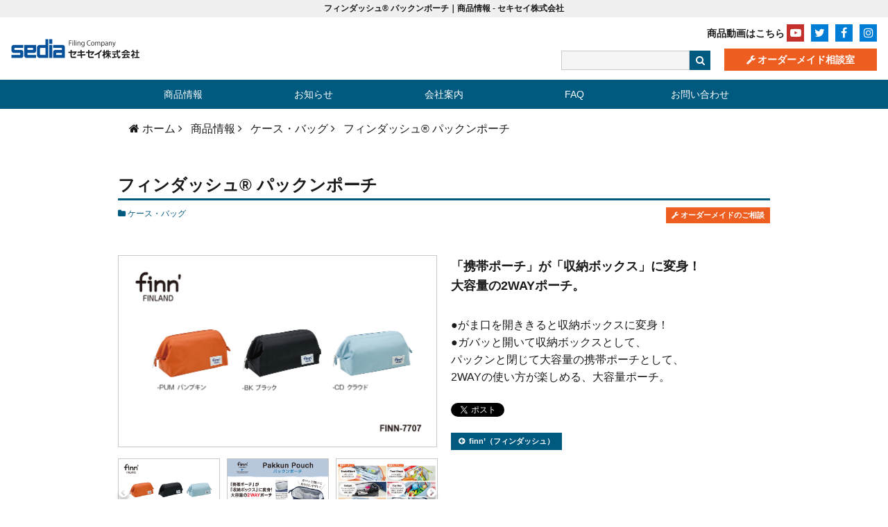

--- FILE ---
content_type: text/html; charset=UTF-8
request_url: https://www.sedia.co.jp/product/finn7707/
body_size: 9130
content:

<!DOCTYPE html>
<html lang="ja">
<head prefix="og: http://ogp.me/ns# fb: http://ogp.me/ns/fb# blog: http://ogp.me/ns/blog#">
  <meta http-equiv="X-UA-Compatible" content="IE=edge">
  <meta charset="UTF-8">
  <meta property="og:title" content="フィンダッシュ® パックンポーチ &#8211; セキセイ株式会社">
  <meta property="og:type" content="article">
  <meta property="og:description" content="「携帯ポーチ」が「収納ボックス」に変身！大容量の2WAYポーチ。">
  <meta property="og:url" content="https://www.sedia.co.jp/product/finn7707/">
  <meta property="og:image" content="https://www.sedia.co.jp/wp/wp-content/uploads/2018/11/finn7707_t1_1.jpg">
  <meta property="og:site_name" content="セキセイ株式会社">
  <meta property="og:locale" content="ja_JP">
  <meta name="description" content="「携帯ポーチ」が「収納ボックス」に変身！大容量の2WAYポーチ。">
  <meta name="keywords" content="セキセイ,セキセイ株式会社,sedia,文具,文具メーカー,文房具,ファイル,ファイルボックス,ボックスファイル,アルバム,フォトアルバム,名入れ,finn,フィンダッシュ,laporta,ラポルタ,一件落着,ドキュメントスタンド">
  <meta name="viewport" content="width=device-width, initial-scale=1, user-scalable=no">
  <meta name="format-detection" content="telephone=no">
  <meta name="rating" content="General">
  <meta name="referrer" content="unsafe-url">

  <link rel="index" href="https://www.sedia.co.jp" title="セキセイ株式会社">
  <link rel="canonical" href="https://www.sedia.co.jp/product/finn7707/">

  <link rel="icon" href="https://www.sedia.co.jp/wp/wp-content/themes/sedia/img/favicon-16x16.png" sizes="16x16" type="image/png">
  <link rel="icon" href="https://www.sedia.co.jp/wp/wp-content/themes/sedia/img/favicon-32x32.png" sizes="32x32" type="image/png">
  <link rel="icon" href="https://www.sedia.co.jp/wp/wp-content/themes/sedia/img/favicon-152x152.png" sizes="152x152" type="image/png">

  <link rel="apple-touch-icon" href="https://www.sedia.co.jp/wp/wp-content/themes/sedia/img/apple-touch-icon.png">
  <link rel="apple-touch-icon-precomposed" href="https://www.sedia.co.jp/wp/wp-content/themes/sedia/img/apple-touch-icon.png">

<title>フィンダッシュ® パックンポーチ &#8211; セキセイ株式会社</title>
<meta name='robots' content='max-image-preview:large' />
<link rel="alternate" type="application/rss+xml" title="セキセイ株式会社 &raquo; フィード" href="https://www.sedia.co.jp/feed/" />
<link rel="alternate" type="application/rss+xml" title="セキセイ株式会社 &raquo; コメントフィード" href="https://www.sedia.co.jp/comments/feed/" />
<script type="text/javascript">
/* <![CDATA[ */
window._wpemojiSettings = {"baseUrl":"https:\/\/s.w.org\/images\/core\/emoji\/15.0.3\/72x72\/","ext":".png","svgUrl":"https:\/\/s.w.org\/images\/core\/emoji\/15.0.3\/svg\/","svgExt":".svg","source":{"concatemoji":"https:\/\/www.sedia.co.jp\/wp\/wp-includes\/js\/wp-emoji-release.min.js?ver=6.6.4"}};
/*! This file is auto-generated */
!function(i,n){var o,s,e;function c(e){try{var t={supportTests:e,timestamp:(new Date).valueOf()};sessionStorage.setItem(o,JSON.stringify(t))}catch(e){}}function p(e,t,n){e.clearRect(0,0,e.canvas.width,e.canvas.height),e.fillText(t,0,0);var t=new Uint32Array(e.getImageData(0,0,e.canvas.width,e.canvas.height).data),r=(e.clearRect(0,0,e.canvas.width,e.canvas.height),e.fillText(n,0,0),new Uint32Array(e.getImageData(0,0,e.canvas.width,e.canvas.height).data));return t.every(function(e,t){return e===r[t]})}function u(e,t,n){switch(t){case"flag":return n(e,"\ud83c\udff3\ufe0f\u200d\u26a7\ufe0f","\ud83c\udff3\ufe0f\u200b\u26a7\ufe0f")?!1:!n(e,"\ud83c\uddfa\ud83c\uddf3","\ud83c\uddfa\u200b\ud83c\uddf3")&&!n(e,"\ud83c\udff4\udb40\udc67\udb40\udc62\udb40\udc65\udb40\udc6e\udb40\udc67\udb40\udc7f","\ud83c\udff4\u200b\udb40\udc67\u200b\udb40\udc62\u200b\udb40\udc65\u200b\udb40\udc6e\u200b\udb40\udc67\u200b\udb40\udc7f");case"emoji":return!n(e,"\ud83d\udc26\u200d\u2b1b","\ud83d\udc26\u200b\u2b1b")}return!1}function f(e,t,n){var r="undefined"!=typeof WorkerGlobalScope&&self instanceof WorkerGlobalScope?new OffscreenCanvas(300,150):i.createElement("canvas"),a=r.getContext("2d",{willReadFrequently:!0}),o=(a.textBaseline="top",a.font="600 32px Arial",{});return e.forEach(function(e){o[e]=t(a,e,n)}),o}function t(e){var t=i.createElement("script");t.src=e,t.defer=!0,i.head.appendChild(t)}"undefined"!=typeof Promise&&(o="wpEmojiSettingsSupports",s=["flag","emoji"],n.supports={everything:!0,everythingExceptFlag:!0},e=new Promise(function(e){i.addEventListener("DOMContentLoaded",e,{once:!0})}),new Promise(function(t){var n=function(){try{var e=JSON.parse(sessionStorage.getItem(o));if("object"==typeof e&&"number"==typeof e.timestamp&&(new Date).valueOf()<e.timestamp+604800&&"object"==typeof e.supportTests)return e.supportTests}catch(e){}return null}();if(!n){if("undefined"!=typeof Worker&&"undefined"!=typeof OffscreenCanvas&&"undefined"!=typeof URL&&URL.createObjectURL&&"undefined"!=typeof Blob)try{var e="postMessage("+f.toString()+"("+[JSON.stringify(s),u.toString(),p.toString()].join(",")+"));",r=new Blob([e],{type:"text/javascript"}),a=new Worker(URL.createObjectURL(r),{name:"wpTestEmojiSupports"});return void(a.onmessage=function(e){c(n=e.data),a.terminate(),t(n)})}catch(e){}c(n=f(s,u,p))}t(n)}).then(function(e){for(var t in e)n.supports[t]=e[t],n.supports.everything=n.supports.everything&&n.supports[t],"flag"!==t&&(n.supports.everythingExceptFlag=n.supports.everythingExceptFlag&&n.supports[t]);n.supports.everythingExceptFlag=n.supports.everythingExceptFlag&&!n.supports.flag,n.DOMReady=!1,n.readyCallback=function(){n.DOMReady=!0}}).then(function(){return e}).then(function(){var e;n.supports.everything||(n.readyCallback(),(e=n.source||{}).concatemoji?t(e.concatemoji):e.wpemoji&&e.twemoji&&(t(e.twemoji),t(e.wpemoji)))}))}((window,document),window._wpemojiSettings);
/* ]]> */
</script>
<style id='wp-emoji-styles-inline-css' type='text/css'>

	img.wp-smiley, img.emoji {
		display: inline !important;
		border: none !important;
		box-shadow: none !important;
		height: 1em !important;
		width: 1em !important;
		margin: 0 0.07em !important;
		vertical-align: -0.1em !important;
		background: none !important;
		padding: 0 !important;
	}
</style>
<link rel='stylesheet' id='wp-block-library-css' href='https://www.sedia.co.jp/wp/wp-includes/css/dist/block-library/style.min.css?ver=6.6.4' type='text/css' media='all' />
<style id='classic-theme-styles-inline-css' type='text/css'>
/*! This file is auto-generated */
.wp-block-button__link{color:#fff;background-color:#32373c;border-radius:9999px;box-shadow:none;text-decoration:none;padding:calc(.667em + 2px) calc(1.333em + 2px);font-size:1.125em}.wp-block-file__button{background:#32373c;color:#fff;text-decoration:none}
</style>
<style id='global-styles-inline-css' type='text/css'>
:root{--wp--preset--aspect-ratio--square: 1;--wp--preset--aspect-ratio--4-3: 4/3;--wp--preset--aspect-ratio--3-4: 3/4;--wp--preset--aspect-ratio--3-2: 3/2;--wp--preset--aspect-ratio--2-3: 2/3;--wp--preset--aspect-ratio--16-9: 16/9;--wp--preset--aspect-ratio--9-16: 9/16;--wp--preset--color--black: #000000;--wp--preset--color--cyan-bluish-gray: #abb8c3;--wp--preset--color--white: #ffffff;--wp--preset--color--pale-pink: #f78da7;--wp--preset--color--vivid-red: #cf2e2e;--wp--preset--color--luminous-vivid-orange: #ff6900;--wp--preset--color--luminous-vivid-amber: #fcb900;--wp--preset--color--light-green-cyan: #7bdcb5;--wp--preset--color--vivid-green-cyan: #00d084;--wp--preset--color--pale-cyan-blue: #8ed1fc;--wp--preset--color--vivid-cyan-blue: #0693e3;--wp--preset--color--vivid-purple: #9b51e0;--wp--preset--gradient--vivid-cyan-blue-to-vivid-purple: linear-gradient(135deg,rgba(6,147,227,1) 0%,rgb(155,81,224) 100%);--wp--preset--gradient--light-green-cyan-to-vivid-green-cyan: linear-gradient(135deg,rgb(122,220,180) 0%,rgb(0,208,130) 100%);--wp--preset--gradient--luminous-vivid-amber-to-luminous-vivid-orange: linear-gradient(135deg,rgba(252,185,0,1) 0%,rgba(255,105,0,1) 100%);--wp--preset--gradient--luminous-vivid-orange-to-vivid-red: linear-gradient(135deg,rgba(255,105,0,1) 0%,rgb(207,46,46) 100%);--wp--preset--gradient--very-light-gray-to-cyan-bluish-gray: linear-gradient(135deg,rgb(238,238,238) 0%,rgb(169,184,195) 100%);--wp--preset--gradient--cool-to-warm-spectrum: linear-gradient(135deg,rgb(74,234,220) 0%,rgb(151,120,209) 20%,rgb(207,42,186) 40%,rgb(238,44,130) 60%,rgb(251,105,98) 80%,rgb(254,248,76) 100%);--wp--preset--gradient--blush-light-purple: linear-gradient(135deg,rgb(255,206,236) 0%,rgb(152,150,240) 100%);--wp--preset--gradient--blush-bordeaux: linear-gradient(135deg,rgb(254,205,165) 0%,rgb(254,45,45) 50%,rgb(107,0,62) 100%);--wp--preset--gradient--luminous-dusk: linear-gradient(135deg,rgb(255,203,112) 0%,rgb(199,81,192) 50%,rgb(65,88,208) 100%);--wp--preset--gradient--pale-ocean: linear-gradient(135deg,rgb(255,245,203) 0%,rgb(182,227,212) 50%,rgb(51,167,181) 100%);--wp--preset--gradient--electric-grass: linear-gradient(135deg,rgb(202,248,128) 0%,rgb(113,206,126) 100%);--wp--preset--gradient--midnight: linear-gradient(135deg,rgb(2,3,129) 0%,rgb(40,116,252) 100%);--wp--preset--font-size--small: 13px;--wp--preset--font-size--medium: 20px;--wp--preset--font-size--large: 36px;--wp--preset--font-size--x-large: 42px;--wp--preset--spacing--20: 0.44rem;--wp--preset--spacing--30: 0.67rem;--wp--preset--spacing--40: 1rem;--wp--preset--spacing--50: 1.5rem;--wp--preset--spacing--60: 2.25rem;--wp--preset--spacing--70: 3.38rem;--wp--preset--spacing--80: 5.06rem;--wp--preset--shadow--natural: 6px 6px 9px rgba(0, 0, 0, 0.2);--wp--preset--shadow--deep: 12px 12px 50px rgba(0, 0, 0, 0.4);--wp--preset--shadow--sharp: 6px 6px 0px rgba(0, 0, 0, 0.2);--wp--preset--shadow--outlined: 6px 6px 0px -3px rgba(255, 255, 255, 1), 6px 6px rgba(0, 0, 0, 1);--wp--preset--shadow--crisp: 6px 6px 0px rgba(0, 0, 0, 1);}:where(.is-layout-flex){gap: 0.5em;}:where(.is-layout-grid){gap: 0.5em;}body .is-layout-flex{display: flex;}.is-layout-flex{flex-wrap: wrap;align-items: center;}.is-layout-flex > :is(*, div){margin: 0;}body .is-layout-grid{display: grid;}.is-layout-grid > :is(*, div){margin: 0;}:where(.wp-block-columns.is-layout-flex){gap: 2em;}:where(.wp-block-columns.is-layout-grid){gap: 2em;}:where(.wp-block-post-template.is-layout-flex){gap: 1.25em;}:where(.wp-block-post-template.is-layout-grid){gap: 1.25em;}.has-black-color{color: var(--wp--preset--color--black) !important;}.has-cyan-bluish-gray-color{color: var(--wp--preset--color--cyan-bluish-gray) !important;}.has-white-color{color: var(--wp--preset--color--white) !important;}.has-pale-pink-color{color: var(--wp--preset--color--pale-pink) !important;}.has-vivid-red-color{color: var(--wp--preset--color--vivid-red) !important;}.has-luminous-vivid-orange-color{color: var(--wp--preset--color--luminous-vivid-orange) !important;}.has-luminous-vivid-amber-color{color: var(--wp--preset--color--luminous-vivid-amber) !important;}.has-light-green-cyan-color{color: var(--wp--preset--color--light-green-cyan) !important;}.has-vivid-green-cyan-color{color: var(--wp--preset--color--vivid-green-cyan) !important;}.has-pale-cyan-blue-color{color: var(--wp--preset--color--pale-cyan-blue) !important;}.has-vivid-cyan-blue-color{color: var(--wp--preset--color--vivid-cyan-blue) !important;}.has-vivid-purple-color{color: var(--wp--preset--color--vivid-purple) !important;}.has-black-background-color{background-color: var(--wp--preset--color--black) !important;}.has-cyan-bluish-gray-background-color{background-color: var(--wp--preset--color--cyan-bluish-gray) !important;}.has-white-background-color{background-color: var(--wp--preset--color--white) !important;}.has-pale-pink-background-color{background-color: var(--wp--preset--color--pale-pink) !important;}.has-vivid-red-background-color{background-color: var(--wp--preset--color--vivid-red) !important;}.has-luminous-vivid-orange-background-color{background-color: var(--wp--preset--color--luminous-vivid-orange) !important;}.has-luminous-vivid-amber-background-color{background-color: var(--wp--preset--color--luminous-vivid-amber) !important;}.has-light-green-cyan-background-color{background-color: var(--wp--preset--color--light-green-cyan) !important;}.has-vivid-green-cyan-background-color{background-color: var(--wp--preset--color--vivid-green-cyan) !important;}.has-pale-cyan-blue-background-color{background-color: var(--wp--preset--color--pale-cyan-blue) !important;}.has-vivid-cyan-blue-background-color{background-color: var(--wp--preset--color--vivid-cyan-blue) !important;}.has-vivid-purple-background-color{background-color: var(--wp--preset--color--vivid-purple) !important;}.has-black-border-color{border-color: var(--wp--preset--color--black) !important;}.has-cyan-bluish-gray-border-color{border-color: var(--wp--preset--color--cyan-bluish-gray) !important;}.has-white-border-color{border-color: var(--wp--preset--color--white) !important;}.has-pale-pink-border-color{border-color: var(--wp--preset--color--pale-pink) !important;}.has-vivid-red-border-color{border-color: var(--wp--preset--color--vivid-red) !important;}.has-luminous-vivid-orange-border-color{border-color: var(--wp--preset--color--luminous-vivid-orange) !important;}.has-luminous-vivid-amber-border-color{border-color: var(--wp--preset--color--luminous-vivid-amber) !important;}.has-light-green-cyan-border-color{border-color: var(--wp--preset--color--light-green-cyan) !important;}.has-vivid-green-cyan-border-color{border-color: var(--wp--preset--color--vivid-green-cyan) !important;}.has-pale-cyan-blue-border-color{border-color: var(--wp--preset--color--pale-cyan-blue) !important;}.has-vivid-cyan-blue-border-color{border-color: var(--wp--preset--color--vivid-cyan-blue) !important;}.has-vivid-purple-border-color{border-color: var(--wp--preset--color--vivid-purple) !important;}.has-vivid-cyan-blue-to-vivid-purple-gradient-background{background: var(--wp--preset--gradient--vivid-cyan-blue-to-vivid-purple) !important;}.has-light-green-cyan-to-vivid-green-cyan-gradient-background{background: var(--wp--preset--gradient--light-green-cyan-to-vivid-green-cyan) !important;}.has-luminous-vivid-amber-to-luminous-vivid-orange-gradient-background{background: var(--wp--preset--gradient--luminous-vivid-amber-to-luminous-vivid-orange) !important;}.has-luminous-vivid-orange-to-vivid-red-gradient-background{background: var(--wp--preset--gradient--luminous-vivid-orange-to-vivid-red) !important;}.has-very-light-gray-to-cyan-bluish-gray-gradient-background{background: var(--wp--preset--gradient--very-light-gray-to-cyan-bluish-gray) !important;}.has-cool-to-warm-spectrum-gradient-background{background: var(--wp--preset--gradient--cool-to-warm-spectrum) !important;}.has-blush-light-purple-gradient-background{background: var(--wp--preset--gradient--blush-light-purple) !important;}.has-blush-bordeaux-gradient-background{background: var(--wp--preset--gradient--blush-bordeaux) !important;}.has-luminous-dusk-gradient-background{background: var(--wp--preset--gradient--luminous-dusk) !important;}.has-pale-ocean-gradient-background{background: var(--wp--preset--gradient--pale-ocean) !important;}.has-electric-grass-gradient-background{background: var(--wp--preset--gradient--electric-grass) !important;}.has-midnight-gradient-background{background: var(--wp--preset--gradient--midnight) !important;}.has-small-font-size{font-size: var(--wp--preset--font-size--small) !important;}.has-medium-font-size{font-size: var(--wp--preset--font-size--medium) !important;}.has-large-font-size{font-size: var(--wp--preset--font-size--large) !important;}.has-x-large-font-size{font-size: var(--wp--preset--font-size--x-large) !important;}
:where(.wp-block-post-template.is-layout-flex){gap: 1.25em;}:where(.wp-block-post-template.is-layout-grid){gap: 1.25em;}
:where(.wp-block-columns.is-layout-flex){gap: 2em;}:where(.wp-block-columns.is-layout-grid){gap: 2em;}
:root :where(.wp-block-pullquote){font-size: 1.5em;line-height: 1.6;}
</style>
<link rel='stylesheet' id='normalize-css' href='https://www.sedia.co.jp/wp/wp-content/themes/sedia/css/normalize.css?ver=6.6.4' type='text/css' media='all' />
<link rel='stylesheet' id='slick-css' href='https://www.sedia.co.jp/wp/wp-content/themes/sedia/css/slick.css?ver=6.6.4' type='text/css' media='all' />
<link rel='stylesheet' id='theme-common-css' href='https://www.sedia.co.jp/wp/wp-content/themes/sedia/css/common.css?ver=6.6.4' type='text/css' media='all' />
<link rel='stylesheet' id='font-awesome-css' href='https://www.sedia.co.jp/wp/wp-content/themes/sedia/font-awesome-4.7.0/css/font-awesome.min.css?ver=6.6.4' type='text/css' media='all' />
<link rel="https://api.w.org/" href="https://www.sedia.co.jp/wp-json/" /><link rel="EditURI" type="application/rsd+xml" title="RSD" href="https://www.sedia.co.jp/wp/xmlrpc.php?rsd" />
<meta name="generator" content="WordPress 6.6.4" />
<link rel="canonical" href="https://www.sedia.co.jp/product/finn7707/" />
<link rel='shortlink' href='https://www.sedia.co.jp/?p=5304' />
<link rel="alternate" title="oEmbed (JSON)" type="application/json+oembed" href="https://www.sedia.co.jp/wp-json/oembed/1.0/embed?url=https%3A%2F%2Fwww.sedia.co.jp%2Fproduct%2Ffinn7707%2F" />
<link rel="alternate" title="oEmbed (XML)" type="text/xml+oembed" href="https://www.sedia.co.jp/wp-json/oembed/1.0/embed?url=https%3A%2F%2Fwww.sedia.co.jp%2Fproduct%2Ffinn7707%2F&#038;format=xml" />
<script>
jQuery(function($) {
  $( '.mw_wp_form form' ).attr( 'class', 'h-adr' );
});
</script>

<script>
  (function(i,s,o,g,r,a,m){i['GoogleAnalyticsObject']=r;i[r]=i[r]||function(){
  (i[r].q=i[r].q||[]).push(arguments)},i[r].l=1*new Date();a=s.createElement(o),
  m=s.getElementsByTagName(o)[0];a.async=1;a.src=g;m.parentNode.insertBefore(a,m)
  })(window,document,'script','https://www.google-analytics.com/analytics.js','ga');

  ga('create', 'UA-101908833-1', 'auto');
  ga('send', 'pageview');
</script>
	
<!-- Global site tag (gtag.js) - Google Analytics -->
<script async src="https://www.googletagmanager.com/gtag/js?id=G-QMZ8TNXHPH"></script>
<script>
  window.dataLayer = window.dataLayer || [];
  function gtag(){dataLayer.push(arguments);}
  gtag('js', new Date());

  gtag('config', 'G-QMZ8TNXHPH');
</script>
    <style>
        .mainH1 {
            padding: 3px 5px;
            font-size: 12px;
            background-color: #F0F0F1;
            text-align: center;
            margin: 0;
        }
        @media screen and (max-width:767px) {
            .mainH1 {
                text-align: left;
                font-size: 10px;
            }
        }
    </style>
</head>

<body class="product-template-default single single-product postid-5304">
    <h1 class="mainH1">フィンダッシュ® パックンポーチ｜商品情報 - セキセイ株式会社</h1>
  <header class="site-header">
    <div class="header-logo"><a href="https://www.sedia.co.jp/" title="セキセイ株式会社 Filing Company"><img src="https://www.sedia.co.jp/wp/wp-content/themes/sedia/img/site-logo.png" alt="セキセイ株式会社"></a></div>

    <ul class="header-sns-btns">
      <li class="icon-yt"><a href="https://www.youtube.com/channel/UCb6tXf6uLa-8eNcvsB7tKtw/featured" title="YouTube" target="_blank"><span>商品動画はこちら</span></a></li>
      <li class="icon-tw"><a href="https://twitter.com/sedia__sekisei" title="Twitter" target="_blank"></a></li>
      <li class="icon-fb"><a href="https://ja-jp.facebook.com/sekisei/" title="Facebook" target="_blank"></a></li>
      <li class="icon-in"><a href="https://www.instagram.com/sekisei_official/" title="Instagram" target="_blank"></a></li>
    </ul><!-- /.header-sns-btns -->

    <div class="header-bottom">
      <div class="header-search">
        <form role="search" method="get" action="https://www.sedia.co.jp/">
          <input type="search" class="header-search-input" id="s" name="s" value="">
          <button type="submit" class="header-search-submit" title="検索"></button>
        </form>
      </div><!-- /.header-search -->

      <p class="header-order-made"><a href="https://www.sedia.co.jp/novelty/" title="オーダーメイド相談室">オーダーメイド相談室</a></p>
    </div>

  </header><!-- /.site-header -->

  <nav class="global-nav">
    <ul class="global-nav-list">
      <li class="gi-home"><a href="https://www.sedia.co.jp/">ホーム</a></li>
      <li class="gi-product"><a href="https://www.sedia.co.jp/product">商品情報</a></li>
      <li class="gi-news"><a href="https://www.sedia.co.jp/news">お知らせ</a></li>
      <li class="gi-about"><a href="https://www.sedia.co.jp/about">会社案内</a></li>
		<li class="gi-faq"><a href="https://www.sedia.co.jp/qanda">FAQ</a></li>
      <li class="gi-inquiry"><a href="https://www.sedia.co.jp/inquiry">お問い合わせ</a></li>
    </ul>
  </nav><!-- /.global-nav -->

    <ol itemscope="" itemtype="http://schema.org/BreadcrumbList" class="breadcrumb"><li itemprop="itemListElement" itemscope="" itemtype="http://schema.org/ListItem"><a href="https://www.sedia.co.jp" itemprop="item" class="home-link"><span itemprop="name">ホーム</span></a> <meta itemprop="position" content="1"></li><li itemprop="itemListElement" itemscope="" itemtype="http://schema.org/ListItem"><a href="https://www.sedia.co.jp/product/"  itemprop="item"><span itemprop="name">商品情報</span></a><meta itemprop="position" content="2"></li><li itemprop="itemListElement" itemscope="" itemtype="http://schema.org/ListItem"><a itemprop="item" href="https://www.sedia.co.jp/product_cat/%e3%82%b1%e3%83%bc%e3%82%b9%e3%83%bb%e3%83%90%e3%83%83%e3%82%b0/"><span itemprop="name">ケース・バッグ</span></a><meta itemprop="position" content="3"></li><li itemprop="itemListElement" itemscope="" itemtype="http://schema.org/ListItem" class="cc-nav-current j-nav-current"><span itemprop="name">フィンダッシュ® パックンポーチ</span><meta itemprop="position" content="4"></li></ol>
<main class="single-product">
    
    <article class="single-product-article">

        <!-- 商品タイトル表示開始 -->
        <h2 class="product-title">
            フィンダッシュ® パックンポーチ        </h2>

        <!-- 商品カテゴリー表示開始 -->
        <div class="product-meta">
                            <ul class="product-meta-cat">
                    <li><a href="https://www.sedia.co.jp/product_cat/%e3%82%b1%e3%83%bc%e3%82%b9%e3%83%bb%e3%83%90%e3%83%83%e3%82%b0/">ケース・バッグ</a></li>                </ul>
            
            <!-- ノベルティ情報がある場合のリンク表示 -->
                            <p class="product-meta-order"><a href="https://www.sedia.co.jp/novelty/contact/">オーダーメイドのご相談</a></p>
                    </div><!-- /.product-meta -->

        <section class="single-product-main">
            <div class="single-product-main-left">
                
                <!-- スライドショー出力開始 -->
                <ul class="single-product-slide">
                                                                    <li>
                            <a href="https://www.sedia.co.jp/wp/wp-content/uploads/2018/11/finn7707_t1_1.jpg" target="_blank">
                                <img src="https://www.sedia.co.jp/wp/wp-content/uploads/2018/11/finn7707_t1_1.jpg" alt="fin7707">
                            </a>
                        </li>
                                                <li>
                            <a href="https://www.sedia.co.jp/wp/wp-content/uploads/2018/10/FINN7707_02.jpg" target="_blank">
                                <img src="https://www.sedia.co.jp/wp/wp-content/uploads/2018/10/FINN7707_02.jpg" alt="フィンダッシュ パックンポーチ">
                            </a>
                        </li>
                                                <li>
                            <a href="https://www.sedia.co.jp/wp/wp-content/uploads/2018/10/FINN7707_03.jpg" target="_blank">
                                <img src="https://www.sedia.co.jp/wp/wp-content/uploads/2018/10/FINN7707_03.jpg" alt="大容量ポーチ">
                            </a>
                        </li>
                                                <li>
                            <a href="https://www.sedia.co.jp/wp/wp-content/uploads/2018/11/finn7707_img1.jpg" target="_blank">
                                <img src="https://www.sedia.co.jp/wp/wp-content/uploads/2018/11/finn7707_img1.jpg" alt="">
                            </a>
                        </li>
                                                <li>
                            <a href="https://www.sedia.co.jp/wp/wp-content/uploads/2018/11/finn7707_img2.jpg" target="_blank">
                                <img src="https://www.sedia.co.jp/wp/wp-content/uploads/2018/11/finn7707_img2.jpg" alt="">
                            </a>
                        </li>
                                                <li>
                            <a href="https://www.sedia.co.jp/wp/wp-content/uploads/2018/11/finn7707_pum_1.jpg" target="_blank">
                                <img src="https://www.sedia.co.jp/wp/wp-content/uploads/2018/11/finn7707_pum_1.jpg" alt="">
                            </a>
                        </li>
                                                <li>
                            <a href="https://www.sedia.co.jp/wp/wp-content/uploads/2018/11/finn7707_bk_1.jpg" target="_blank">
                                <img src="https://www.sedia.co.jp/wp/wp-content/uploads/2018/11/finn7707_bk_1.jpg" alt="">
                            </a>
                        </li>
                                                <li>
                            <a href="https://www.sedia.co.jp/wp/wp-content/uploads/2018/11/finn7707_cd_1.jpg" target="_blank">
                                <img src="https://www.sedia.co.jp/wp/wp-content/uploads/2018/11/finn7707_cd_1.jpg" alt="">
                            </a>
                        </li>
                                                            </ul><!-- /.single-product-slide -->

                <!-- スライドサムネイル出力開始 -->
                                    <ul class="single-product-slide-thumb">
                                                <li><img src="https://www.sedia.co.jp/wp/wp-content/uploads/2018/11/finn7707_t1_1.jpg" alt="fin7707"></li>
                                                <li><img src="https://www.sedia.co.jp/wp/wp-content/uploads/2018/10/FINN7707_02.jpg" alt="フィンダッシュ パックンポーチ"></li>
                                                <li><img src="https://www.sedia.co.jp/wp/wp-content/uploads/2018/10/FINN7707_03.jpg" alt="大容量ポーチ"></li>
                                                <li><img src="https://www.sedia.co.jp/wp/wp-content/uploads/2018/11/finn7707_img1.jpg" alt=""></li>
                                                <li><img src="https://www.sedia.co.jp/wp/wp-content/uploads/2018/11/finn7707_img2.jpg" alt=""></li>
                                                <li><img src="https://www.sedia.co.jp/wp/wp-content/uploads/2018/11/finn7707_pum_1.jpg" alt=""></li>
                                                <li><img src="https://www.sedia.co.jp/wp/wp-content/uploads/2018/11/finn7707_bk_1.jpg" alt=""></li>
                                                <li><img src="https://www.sedia.co.jp/wp/wp-content/uploads/2018/11/finn7707_cd_1.jpg" alt=""></li>
                                            </ul><!-- /.single-product-slide-thumb -->
                            </div><!-- /.single-product-main-left -->

            <div class="single-product-main-right">

                <!-- キャッチコピー表示開始 -->
                                    <p class="single-product-catch">「携帯ポーチ」が「収納ボックス」に変身！<br />
大容量の2WAYポーチ。</p>
                
                <!-- 商品説明表示開始 -->
                                    <p>●がま口を開ききると収納ボックスに変身！<br />
●ガバッと開いて収納ボックスとして、<br />
パックンと閉じて大容量の携帯ポーチとして、<br />
2WAYの使い方が楽しめる、大容量ポーチ。<br />
<br />
<a href="https://twitter.com/share" class="twitter-share-button">Tweet</a> <script>!function(d,s,id){var js,fjs=d.getElementsByTagName(s)[0],p=/^http:/.test(d.location)?'http':'https';if(!d.getElementById(id)){js=d.createElement(s);js.id=id;js.src=p+'://platform.twitter.com/widgets.js';fjs.parentNode.insertBefore(js,fjs);}}(document, 'script', 'twitter-wjs');</script> <iframe src="https://www.facebook.com/plugins/like.php?href=https%3A%2F%2Fwww.sedia.co.jp%2Fwp%2Fproduct%2Ffinn7707%2F&width=72&layout=button&action=like&size=small&show_faces=false&share=false&height=20&appId" width="72" height="20" style="border:none;overflow:hidden" scrolling="no" frameborder="0" allowTransparency="true" allow="encrypted-media"></iframe></p>
                
                <!-- ブランドリンク表示開始 -->
                                    <ul class="single-product-brand-list">
                                                    <li><a href="https://www.sedia.co.jp/brand_cat/finn%ef%bc%88%e3%83%95%e3%82%a3%e3%83%b3%e3%83%80%e3%83%83%e3%82%b7%e3%83%a5%ef%bc%89/">finn’（フィンダッシュ）</a></li>
                                            </ul>
                
                <!-- ショップリンク表示開始 -->
                                                                </div><!-- /.single-product-main-right -->
        </section><!-- /.single-product-main -->

        <!-- 商品仕様テーブル表示開始 -->
                    <section class="single-product-spec-sheet">
                <h3 class="contents-subtitle">商品仕様</h3>

                <table class="data-label-table">
                    <thead>
                        <tr>
                            <th>品番</th>
                            <th>本体価格</th>
                            <th>色番／色名</th>
                            <th>JANコード</th>
                            <th>仕様</th>
                            <th>サイズ（縦×横×幅）</th>
                            <th>包装単位</th>
                        </tr>
                    </thead>
                    <tbody>
                                                    <tr>
                                <td data-label="品番">FINN-7707</td>
                                <td data-label="本体価格（1冊）">990円 (税込)</td>
                                <td data-label="色番／色名">-53 パンプキン（PUM）<br />
-60 ブラック（ＢＫ）<br />
-67 クラウド（CD）</td>
                                <td data-label="JANコード">※177123<br />
※177130<br />
※177147</td>
                                <td data-label="仕様">ヨコ型</td>
                                <td data-label="サイズ（縦×横×幅）">105・225・90</td>
                                <td data-label="包装単位">10冊（箱）<br />
30冊（梱）</td>
                            </tr>
                                            </tbody>
                </table><!-- /.data-label-table -->

                                    <div class="table-plus">
                        <p>●カラー／3色　●本体主材質／ナイロン　●生産国／中国　<br />
※ネイビー、ライムは生産終了いたしました。</p>
                    </div>
                
                                    <div class="spec-sheet-note"><p>好評のフィンダッシュシリーズは、フィンランドテイストのデザインで製作しております。生産国は各々商品によって異なります。 商品には全て生産国を記入しておりますが、ウェブサイトやカタログ等でも生産国を明記することに致しました。 したがって、フィンダッシュシリーズのご販売店様におかれましては、ウェブサイトやカタログにフィンダッシュシリーズを掲載される際には、弊社のこのサイトの如く各々の商品ごとに生産国の表示をお願い申し上げます。</p>
</div>
                            </section><!-- /.single-product-spec-sheet -->
        
    </article>

        <aside class="same-category-item">
      <h3 class="section-heading">SAME CATEGORY ITEM</h3>
      <ul class="same-category-item-list">
                  <li>
            <a href="https://www.sedia.co.jp/product/az40-138/" title="アゾン® メッシュケース">
              <img src="https://www.sedia.co.jp/wp/wp-content/uploads/2024/11/AZ40-65_1-1.jpg" alt="アゾン® メッシュケース">
              <cite class="pickup-item-name">アゾン® メッシュケース</cite>
            </a>
          </li>
                  <li>
            <a href="https://www.sedia.co.jp/product/az2325-2328/" title="セグレス® メッシュケース">
              <img src="https://www.sedia.co.jp/wp/wp-content/uploads/2024/11/az2325_t1.jpg" alt="セグレス® メッシュケース">
              <cite class="pickup-item-name">セグレス® メッシュケース</cite>
            </a>
          </li>
                  <li>
            <a href="https://www.sedia.co.jp/product/cp3336-3375/" title="クプレ® メッシュケース">
              <img src="https://www.sedia.co.jp/wp/wp-content/uploads/2024/11/cp3340_t1_1.jpg" alt="クプレ® メッシュケース">
              <cite class="pickup-item-name">クプレ® メッシュケース</cite>
            </a>
          </li>
                  <li>
            <a href="https://www.sedia.co.jp/product/az2305-2306/" title="セグレス® ペンケース">
              <img src="https://www.sedia.co.jp/wp/wp-content/uploads/2024/11/az2305_t1.jpg" alt="セグレス® ペンケース">
              <cite class="pickup-item-name">セグレス® ペンケース</cite>
            </a>
          </li>
                  <li>
            <a href="https://www.sedia.co.jp/product/la6360/" title="ラポルタ®︎ ペンポーチ クリアクリア">
              <img src="https://www.sedia.co.jp/wp/wp-content/uploads/2021/06/la6360_1.jpg" alt="ラポルタ®︎ ペンポーチ クリアクリア">
              <cite class="pickup-item-name">ラポルタ®︎ ペンポーチ クリアクリア</cite>
            </a>
          </li>
              </ul><!-- /.same-category-item-list -->
    </aside><!-- /.same-category-item -->
        <aside class="same-brand-item">
      <h3 class="section-heading">SAME BRAND ITEM</h3>
      <ul class="same-brand-item-list">
                  <li>
            <a href="https://www.sedia.co.jp/product/finn7101-12/" title="フィンダッシュ®　マグバッジ">
              <img src="https://www.sedia.co.jp/wp/wp-content/uploads/2018/08/a6b9a4f66c5279a9fe9f9535b5594570.png" alt="フィンダッシュ®　マグバッジ">
              <cite class="pickup-item-name">フィンダッシュ®　マグバッジ</cite>
            </a>
          </li>
                  <li>
            <a href="https://www.sedia.co.jp/product/finn7810/" title="フィンダッシュ® A5ノート（替えノート）">
              <img src="https://www.sedia.co.jp/wp/wp-content/uploads/2017/06/FINN7810_1.jpg" alt="フィンダッシュ® A5ノート（替えノート）">
              <cite class="pickup-item-name">フィンダッシュ® A5ノート（替えノート）</cite>
            </a>
          </li>
                  <li>
            <a href="https://www.sedia.co.jp/product/finn7721/" title="フィンダッシュ® バッグインバッグ">
              <img src="https://www.sedia.co.jp/wp/wp-content/uploads/2017/05/finn7721_t1_3.jpg" alt="フィンダッシュ® バッグインバッグ">
              <cite class="pickup-item-name">フィンダッシュ® バッグインバッグ</cite>
            </a>
          </li>
                  <li>
            <a href="https://www.sedia.co.jp/product/finn7707/" title="フィンダッシュ® パックンポーチ">
              <img src="https://www.sedia.co.jp/wp/wp-content/uploads/2018/11/finn7707_t1_1.jpg" alt="フィンダッシュ® パックンポーチ">
              <cite class="pickup-item-name">フィンダッシュ® パックンポーチ</cite>
            </a>
          </li>
                  <li>
            <a href="https://www.sedia.co.jp/product/finn7703/" title="フィンダッシュ® デスクデスク®バッグ S">
              <img src="https://www.sedia.co.jp/wp/wp-content/uploads/2019/03/finn7703_t1_2.jpg" alt="フィンダッシュ® デスクデスク®バッグ S">
              <cite class="pickup-item-name">フィンダッシュ® デスクデスク®バッグ S</cite>
            </a>
          </li>
              </ul><!-- /.same-category-item-list -->
    </aside><!-- /.same-category-item -->
    
    </main>


  <footer class="site-footer">
    <div class="footer-inner">
      <section class="footer-navs">
        <ul class="footer-nav-list">
          <li class="home"><a href="https://www.sedia.co.jp/">ホーム</a></li>
          <li class="news"><a href="https://www.sedia.co.jp/news">お知らせ</a></li>
        </ul><!-- /.footer-nav-list -->

        <ul class="footer-nav-list footer-product-nav">
          <li><a href="https://www.sedia.co.jp/product">商品情報</a>
            <ul class="footer-nav-list-child">
              <li><a href="https://www.sedia.co.jp/product#product_cat">商品カテゴリ一覧</a></li>
              <li><a href="https://www.sedia.co.jp/product#brand_cat">商品ブランド一覧</a></li>
            </ul>
          </li>
          <li><a href="https://www.sedia.co.jp/novelty/">オーダーメイド相談室</a></li>
        </ul><!-- /.footer-nav-list -->

        <ul class="footer-nav-list">
          <li><a href="https://www.sedia.co.jp/about/">会社案内</a>
            <ul class="footer-nav-list-child"><li><a href="https://www.sedia.co.jp/about/shop/">販売店情報</a><li><a href="https://www.sedia.co.jp/about/recruit/">採用情報</a></ul>          </li>
        </ul><!-- /.footer-nav-list -->

        <ul class="footer-nav-list">
          <li><a href="https://www.sedia.co.jp/inquiry/">お問い合わせ</a>
            <ul class="footer-nav-list-child"><li><a href="https://www.sedia.co.jp/inquiry/kankyou/">SDGs・環境への取り組み</a><li><a href="https://www.sedia.co.jp/inquiry/policy/">環境方針</a><li><a href="https://www.sedia.co.jp/inquiry/privacy/">個人情報保護方針</a></ul>          </li>
        </ul><!-- /.footer-nav-list -->

        <ul class="footer-bnr-list">
          <li><a href="https://privacymark.jp" title="プライバシーマーク制度" target="_blank"><img src="https://www.sedia.co.jp/wp/wp-content/uploads/2023/07/20001126_09_200_JP.png" alt="プライバシーマーク制度" class="pmark"></a></li>          <li><a href="http://www.ciesf.org" title="CIESF（シーセフ）" target="_blank"><img src="https://www.sedia.co.jp/wp/wp-content/themes/sedia/img/ciesf.png" alt="CIESF（シーセフ）" class="ciesf"></a></li>
        </ul><!-- /.footer-bnr-list -->
      </section><!-- /.footer-navs -->
    </div><!-- /.footer-inner -->

    <p class="copyright"><small>Copyright &copy; 2025 SEKISEI CO.,LTD.</small></p>
  </footer>

  <!--[if lt IE 9]>
    <script src="//cdnjs.cloudflare.com/ajax/libs/html5shiv/3.7.2/html5shiv.min.js"></script>
    <script src="//cdnjs.cloudflare.com/ajax/libs/respond.js/1.4.2/respond.min.js"></script>
  <![endif]-->

<script type="text/javascript" src="https://www.sedia.co.jp/wp/wp-content/themes/sedia/js/jquery-1.12.4.min.js?ver=6.6.4" id="theme-jquery-js"></script>
<script type="text/javascript" src="https://www.sedia.co.jp/wp/wp-content/themes/sedia/js/jquery.easing.min.js?ver=6.6.4" id="easing-js"></script>
<script type="text/javascript" src="https://www.sedia.co.jp/wp/wp-content/themes/sedia/js/common.js?ver=6.6.4" id="site-common-js"></script>
<script type="text/javascript" src="https://www.sedia.co.jp/wp/wp-content/themes/sedia/js/slick.min.js?ver=6.6.4" id="slick-js"></script>
<script type="text/javascript" src="https://www.sedia.co.jp/wp/wp-content/themes/sedia/js/product.js?ver=6.6.4" id="product-js"></script>
</body>
</html>

--- FILE ---
content_type: text/css
request_url: https://www.sedia.co.jp/wp/wp-content/themes/sedia/css/slick.css?ver=6.6.4
body_size: 873
content:
/* Slider */
.slick-slider {
  position: relative;
  display: block;
  -moz-box-sizing: border-box;
       box-sizing: border-box;
  -webkit-user-select: none;
     -moz-user-select: none;
      -ms-user-select: none;
          user-select: none;
  -webkit-touch-callout: none;
  -khtml-user-select: none;
  -ms-touch-action: pan-y;
      touch-action: pan-y;
  -webkit-tap-highlight-color: transparent;
}

.slick-list {
  position: relative;
  display: block;
  overflow: hidden;
  margin: 0;
  padding: 0;
}
.slick-list:focus {
  outline: none;
}
.slick-list.dragging {
  cursor: pointer;
  cursor: hand;
}

.slick-slider .slick-track,
.slick-slider .slick-list {
  -webkit-transform: translate3d(0, 0, 0);
     -moz-transform: translate3d(0, 0, 0);
      -ms-transform: translate3d(0, 0, 0);
       -o-transform: translate3d(0, 0, 0);
          transform: translate3d(0, 0, 0);
}

.slick-track {
  position: relative;
  top: 0;
  left: 0;
  display: block;
}
.slick-track:before,
.slick-track:after {
  display: table;
  content: '';
}
.slick-track:after {
  clear: both;
}
.slick-loading .slick-track {
  visibility: hidden;
}

.slick-slide {
  display: none;
  float: left;
  height: auto;
  min-height: 1px;
}
[dir='rtl'] .slick-slide {
  float: right;
}
.slick-slide img {
  display: block;
}
.slick-slide.slick-loading img {
  display: none;
}
.slick-slide.dragging img {
  pointer-events: none;
}
.slick-initialized .slick-slide {
  display: block;
}
.slick-loading .slick-slide {
  visibility: hidden;
}
.slick-vertical .slick-slide {
  display: block;
  height: auto;
  border: 1px solid transparent;
}
.slick-arrow.slick-hidden {
  display: none;
}


/*---------------------------------------------
  Original Theme
  ---------------------------------------------*/
.slick-prev,
.slick-next {
  position: absolute;
  bottom: calc( 50% - .9375em );
  z-index: 3;
  border: none;
  background: none;
  text-shadow: 0px 5px 5px rgba(0,0,0, .3);
  color: white;
  font-size: 1.875em;
  cursor: pointer;
}

.slick-prev {
  left: 5px;
}
.slick-next {
  right: 5px;
}

.slick-prev:before,
.slick-next:before {
  font-family: "FontAwesome";
  color: white;
  transition: all .25s ease;
}
.slick-prev:before {
  content: "\f137";
}
.slick-next:before {
  content: "\f138";
}

.slick-prev:hover,
.slick-next:hover {
  /*background: rgb(231, 55, 67);*/
}

.slick-prev:hover:before,
.slick-next:hover:before {
  opacity: .75;
}

.slick-dots {
  width: 100%;
  z-index: 1;
  text-align: center;
  list-style: none;
  margin: 0;
  padding: 0;
  position: absolute;
  bottom: 10px;
}
@media (min-width: 1024px) {
  .slick-dots {
    bottom: 30px;
  }
}

.slick-dots > li {
  display: inline-block;
}
.slick-dots > li:not(:last-child) {
  margin-right: 10px;
}
.slick-dots > li > button {
  width: 14px;
  height: 14px;
  font-size: 0;
  background: #00597f;
  opacity: .35;
  border: none;
  border-radius: 7px;
}
.slick-dots > li.slick-active > button {
  opacity: 1;
  background: #00597f;
}



--- FILE ---
content_type: text/css
request_url: https://www.sedia.co.jp/wp/wp-content/themes/sedia/css/common.css?ver=6.6.4
body_size: 8047
content:
@charset "UTF-8";
/* CSS Document */
/*---------------------------------------------
	General Settings
  ---------------------------------------------*/
img {
  max-width: 100%;
  height: auto;
  width: auto\9;
  /* ie8 */
  vertical-align: bottom;
}
iframe[src*="youtube"][src*="embed"] {
    max-width: 100%;
}
html {
  font-size: 62.5%;
  /* font-size reset */
}

body {
  background: white;
  text-align: center;
  font-family: 游ゴシック体, 'Yu Gothic', YuGothic, 'ヒラギノ角ゴシック Pro', 'Hiragino Kaku Gothic Pro', メイリオ, Meiryo, Osaka, 'ＭＳ Ｐゴシック', 'MS PGothic', sans-serif;
  font-size: 16px;
  /* base font-size */
  font-size: 1.6rem;
  line-height: 1.6;
  color: #1b1b1b;
}
@media print {
  body {
    width: 1024px;
  }
}

/*---------------------------------------------
  Header
  ---------------------------------------------*/
.site-header {
  padding: 0 1em;
}
.site-header::after {
  display: block;
  clear: both;
  content: '';
}

.header-logo {
  width: 45%;
  float: left;
  font-size: 1em;
}
@media (min-width: 480px) {
  .header-logo {
    width: auto;
    max-width: 186px;
  }
}
@media (min-width: 768px) {
  .header-logo {
    width: 186px;
    margin: 30px 0;
  }
}

.header-sns-btns {
  width: 50%;
  float: right;
  margin-bottom: 0;
  list-style: none;
  padding: 0;
  text-align: right;
  font-size: .875em;
}
@media (min-width: 768px) {
  .header-sns-btns {
    display: -ms-flex-box;
    display: flex;
    -ms-flex-pack: end;
    justify-content: flex-end;
    width: calc( 100% - 186px );
    margin: 10px 0;
  }
}
@media (min-width: 1024px) {
  .header-sns-btns {
    font-size: 1em;
  }
}
.header-sns-btns > li {
  display: inline-block;
}
@media (min-width: 768px) {
  .header-sns-btns > li:not(:last-child) {
    margin-right: 10px;
  }
}
.header-sns-btns > li > a {
  display: block;
  width: 25px;
  background: #007dd5;
  text-align: center;
  text-decoration: none;
  color: white;
}
@media (min-width: 768px) {
  .header-sns-btns > li > a {
    transition: all .25s ease;
  }
  .header-sns-btns > li > a:hover {
    background: white;
    outline: 2px solid #007dd5;
    color: #007dd5;
  }
}
.header-sns-btns > li.icon-yt > a {
  color: #1b1b1b;
  background: none; 
}
.header-sns-btns > li.icon-yt > a span {
  display: none;
}
@media (min-width: 768px) {
  .header-sns-btns > li.icon-yt > a {
    display: flex;
    justify-content: flex-start;
    align-items: center;
    width: auto;
    text-align: left;  
  }
  .header-sns-btns > li.icon-yt > a span {
    display: inline-block;
    font-size: .875em;
    font-weight: bold;
    padding-right: .2em;
  }
}
.icon-tw a::before {
  content: "";
  font-family: 'FontAwesome';
  font-size: 1em;
  font-weight: normal;
  margin-left: 0;
  margin-right: 0;
}

.icon-fb a::before {
  content: "";
  font-family: 'FontAwesome';
  font-size: 1em;
  font-weight: normal;
  margin-left: 0;
  margin-right: 0;
}

.icon-in a::before {
  content: "";
  font-family: 'FontAwesome';
  font-size: 1em;
  font-weight: normal;
  margin-left: 0;
  margin-right: 0;
}
.icon-yt a::after {
  content: "\f16a";
  font-family: 'FontAwesome';
  font-size: 1em;
  font-weight: normal;
  display: block;
  width: 25px;
  background: #c4302b;
  color: #FFF;
  text-align: center;
  margin-left: 0;
  margin-right: 0;
  height: 22px;
}
@media (min-width: 768px) {
  .icon-yt a::after {
    height: auto;
  }
}

@media (min-width: 768px) {
  .header-bottom {
    width: 460px;
    float: right;
  }
  .header-bottom::after {
    display: block;
    clear: both;
    content: '';
  }
}

.header-search {
  width: 50%;
  clear: both;
  float: left;
  letter-spacing: -.4em;
  text-align: left;
}
@media (min-width: 480px) {
  .header-search {
    width: 70%;
  }
}
@media (min-width: 768px) {
  .header-search {
    width: 47.826086956522%;
    margin-top: 3px;
    text-align: right;
  }
}

.header-search-input {
  width: calc( 100% - 35px );
  height: 28px;
  vertical-align: top;
  box-sizing: border-box;
  border-radius: 0;
  -webkit-appearance: none;
  border: 1px solid #c9c9c9;
  background: whitesmoke;
  letter-spacing: normal;
  font-size: .75em;
}
@media (min-width: 768px) {
  .header-search-input {
    padding: 2px;
    font-size: .875em;
  }
}

.header-search-submit {
  width: 30px;
  height: 28px;
  padding: 7px 0;
  border: none;
  background: #00597f;
  letter-spacing: normal;
  color: white;
  font-size: .75em;
}
.header-search-submit::before {
  content: "";
  font-family: 'FontAwesome';
  font-size: 1em;
  font-weight: normal;
  margin-left: 0;
  margin-right: 0;
}
@media (min-width: 768px) {
  .header-search-submit {
    padding: 5px;
    font-size: .875em;
    cursor: pointer;
    transition: all .25s ease;
  }
  .header-search-submit:hover {
    background: white;
    color: #00597f;
    outline: 2px solid #00597f;
  }
}

.header-order-made {
  float: right;
  width: 50%;
  margin: 0;
  font-size: .6875em;
}
@media (min-width: 480px) {
  .header-order-made {
    width: calc( 30% - 20px );
  }
}
@media (min-width: 768px) {
  .header-order-made {
    width: 47.826086956522%;
    font-size: .875em;
  }
}
.header-order-made > a {
  display: block;
  padding: 5px 0;
  background: #ed5e20;
  text-decoration: none;
  color: white;
}
@media (min-width: 768px) {
  .header-order-made > a {
    font-weight: bold;
    transition: all .25s ease;
  }
  .header-order-made > a:hover {
    background: white;
    color: #ed5e20;
    outline: 2px solid #ed5e20;
  }
}
.header-order-made > a::before {
  content: "";
  font-family: 'FontAwesome';
  font-size: inherit;
  font-weight: normal;
  margin-left: 0;
  margin-right: 0.25em;
}

/*---------------------------------------------
  Global Navigation
  ---------------------------------------------*/
.global-nav {
  background: #00597f;
}

.global-nav-list {
  list-style: none;
  margin-bottom: 0;
  padding: 0;
  font-size: .5625em;
}
.global-nav-list::after {
  display: block;
  clear: both;
  content: '';
}
@media (min-width: 768px) {
  .global-nav-list {
    margin: 0;
  }
}
@media (min-width: 768px) {
  .global-nav-list {
    max-width: 940px;
    margin: 0 auto;
    font-size: .875em;
  }
}
.global-nav-list > li {
  width: 16.3%;
  float: left;
  box-sizing: border-box;
}
.global-nav-list > li:last-of-type {
	width: 18.5%;
}
.global-nav-list > li:not(:last-child) {
  border-right: 1px solid #3f95ba;
}
@media (min-width: 768px) {
  .global-nav-list > li:not(:last-child) {
    border: none;
  }
}
@media (min-width: 768px) {
  .global-nav-list > li {
    width: 20%;
  }
  .global-nav-list > li.gi-home {
    display: none;
  }
}
.global-nav-list > li > a {
  display: block;
  padding: 5px 0;
  text-decoration: none;
  color: white;
}
@media (min-width: 768px) {
  .global-nav-list > li > a {
    padding: 10px 0;
    transition: all .25s ease;
  }
  .global-nav-list > li > a:hover {
    background: #3f95ba;
  }
}
.global-nav-list > li > a::before {
  display: block;
  font-size: 1.56em;
}
@media (min-width: 768px) {
  .global-nav-list > li > a::before {
    display: none;
  }
}

.gi-home a::before {
  content: "";
  font-family: 'FontAwesome';
  font-size: 1em;
  font-weight: normal;
  margin-left: 0;
  margin-right: 0;
}

.gi-product a::before {
  content: "";
  font-family: 'FontAwesome';
  font-size: 1em;
  font-weight: normal;
  margin-left: 0;
  margin-right: 0;
}

.gi-news a::before {
  content: "";
  font-family: 'FontAwesome';
  font-size: 1em;
  font-weight: normal;
  margin-left: 0;
  margin-right: 0;
}

.gi-about a::before {
  content: "";
  font-family: 'FontAwesome';
  font-size: 1em;
  font-weight: normal;
  margin-left: 0;
  margin-right: 0;
}

.gi-faq a::before {
  content: "\f059";
  font-family: 'FontAwesome';
  font-size: 1em;
  font-weight: normal;
  margin-left: 0;
  margin-right: 0;
}

.gi-inquiry a::before {
  content: "";
  font-family: 'FontAwesome';
  font-size: 1em;
  font-weight: normal;
  margin-left: 0;
  margin-right: 0;
}

/*---------------------------------------------
  Main Visual
  ---------------------------------------------*/
.main-visual {
  margin-bottom: 50px;
  overflow: hidden;
}
@media (min-width: 768px) {
  .main-visual {
    margin-bottom: 30px;
  }
}

.home-slide {
  list-style: none;
  margin: 0;
  padding: 0;
}
@media (min-width: 768px) {
  .home-slide {
    margin: 0 auto;
  }
}
.home-slide li {
  position: relative;
}

.home-slide .slick-list {
  overflow: visible;
}

.main-visual-message {
  display: none;
}

.slick-current .main-visual-message {
  display: block;
  position: absolute;
  bottom: 10px;
  transform: translateX(5%);
  width: 100%;
}
@media (min-width: 480px) {
  .slick-current .main-visual-message {
    bottom: 30px;
    animation: MVMsAni 1.5s ease-out 0s 1 normal;
  }
}
@media (min-width: 768px) {
  .slick-current .main-visual-message {
    text-align: left;
  }
}
@media (min-width: 1024px) {
  .slick-current .main-visual-message {
    bottom: 90px;
  }
}
@media (min-width: 1400px) {
  .slick-current .main-visual-message {
    transform: translateX(10%);
    bottom: 120px;
    animation: MVMpAni 1.5s ease-out 0s 1 normal;
  }
}
@media print {
  .slick-current .main-visual-message {
    transform: translateX(5%);
  }
}

@keyframes MVMsAni {
  0% {
    transform: translateX(50%);
    opacity: 0;
  }
  100% {
    transform: translateX(5%);
    opacity: 1;
  }
}
@keyframes MVMpAni {
  0% {
    transform: translateX(50%);
    opacity: 0;
  }
  100% {
    transform: translateX(10%);
    opacity: 1;
  }
}
.main-visual-cacth,
.main-visual-cmt {
  display: none;
}
@media (min-width: 768px) {
  .main-visual-cacth,
  .main-visual-cmt {
    display: block;
  }
}

@media (min-width: 768px) {
  .main-visual-cacth {
    margin: 15px 0;
    color: white;
    line-height: 1em;
    font-family: 'Arial';
    font-weight: bold;
    font-size: 5em;
    text-shadow: 0px 5px 5px rgba(0, 0, 0, 0.3);
  }
  .main-visual-cacth::after {
    display: block;
    width: 620px;
    height: 3px;
    background: #00597f;
    content: '';
  }

  .main-visual-cmt {
    color: white;
    line-height: normal;
    font-family: 'Arial';
    font-size: 1.5em;
    text-shadow: 0px 5px 5px rgba(0, 0, 0, 0.3);
  }
}
.main-visual-link {
  font-size: .75em;
}
@media (min-width: 480px) {
  .main-visual-link {
    font-size: .875em;
  }
}
.main-visual-link > a {
  position: relative;
  display: block;
  width: 120px;
  padding: 3px 20px;
  background: rgba(255, 255, 255, 0.75);
  text-decoration: none;
  color: #00597f;
  font-weight: bold;
}
@media (min-width: 480px) {
  .main-visual-link > a {
    max-width: 220px;
  }
}
@media (min-width: 768px) {
  .main-visual-link > a {
    width: 220px;
    box-sizing: border-box;
    padding: 10px 1em;
    background: white;
    text-align: center;
    overflow: hidden;
    transition: all .25s ease;
  }
}
.main-visual-link > a::after {
  position: absolute;
  right: 5px;
  content: "";
  font-family: 'FontAwesome';
  font-size: 1em;
  font-weight: normal;
  margin-left: 0;
  margin-right: 0;
}
@media (min-width: 768px) {
  .main-visual-link > a::after {
    right: 10px;
  }
}
@media (min-width: 768px) {
  .main-visual-link > a::before, .main-visual-link > a::after {
    transition: all .25s ease;
  }
  .main-visual-link > a::before {
    position: absolute;
    left: -10px;
    content: "";
    font-family: 'FontAwesome';
    font-size: 1em;
    font-weight: normal;
    margin-left: 0;
    margin-right: 0;
  }
  .main-visual-link > a:hover {
    background: #00597f;
    color: white;
  }
  .main-visual-link > a:hover::before {
    left: 10px;
  }
  .main-visual-link > a:hover::after {
    right: -10px;
  }
}

.mv-scroll-btn {
  display: none;
}
@media (min-width: 768px) {
  .mv-scroll-btn {
    display: block;
    width: 30px;
    position: relative;
    top: -60px;
    margin: 0 auto;
    text-decoration: none;
    text-shadow: 0px 5px 5px rgba(255, 255, 255, 0.3);
    color: #00597f;
    transition: all .25s ease;
  }
  .mv-scroll-btn:hover {
    opacity: .75;
    transform: translateY(5px);
  }
  .mv-scroll-btn::before {
    content: "";
    font-family: 'FontAwesome';
    font-size: 1em;
    font-weight: normal;
    margin-left: 0;
    margin-right: 0;
  }
}
@media (min-width: 1024px) {
  .mv-scroll-btn {
    top: -90px;
    font-size: 1.5em;
  }
}

/*---------------------------------------------
  Contents Common
  ---------------------------------------------*/
.section-heading {
  position: relative;
  margin-bottom: 30px;
  font-size: 1.5em;
}
.section-heading::after {
  position: absolute;
  left: calc( 50% - 15px );
  bottom: 0;
  width: 30px;
  height: 2px;
  background: #00597f;
  content: '';
}

.basic-contents {
  padding: 0 1em 50px;
  text-align: left;
}
@media (min-width: 768px) {
  .basic-contents {
    max-width: 940px;
    margin: 0 auto;
  }
}

.contents-title {
  margin-bottom: 30px;
  padding-top: 30px;
  border-bottom: 3px solid #00597f;
  font-size: 1.5em;
}

.contents-subtitle {
  padding-left: 10px;
  border-left: 5px solid #00597f;
  font-size: 1.125em;
}
@media (min-width: 768px) {
  .contents-subtitle {
    margin-bottom: 30px;
    padding: 8px 10px;
  }
}

.page-header {
  padding: 0 1em;
  text-align: left;
}
@media (min-width: 768px) {
  .page-header {
    max-width: 940px;
    margin: 0 auto;
  }
}

.page-title {
  margin-bottom: 10px;
  padding-top: 30px;
  border-bottom: 3px solid #00597f;
  font-size: 1.5em;
}

.page-section {
  padding: 30px 1em;
  text-align: left;
}
@media (min-width: 768px) {
  .page-section {
    padding: 50px 1em;
  }
}
.page-section:not(:nth-of-type(odd)) {
  background: #ebebeb;
}

@media (min-width: 768px) {
  .page-section-inner {
    max-width: 940px;
    margin: 0 auto;
  }
}
.inq-link-btn {
  text-align: center;
}
.inq-link-btn > a {
  display: block;
  padding: 10px 1em;
  background: #00597f;
  text-decoration: none;
  color: white;
  font-weight: bold;
  position: relative;
}
.inq-link-btn > a::after {
  position: absolute;
  right: 10px;
  content: "";
  font-family: 'FontAwesome';
  font-size: 1em;
  font-weight: normal;
  margin-left: 0;
  margin-right: 0;
}
@media (min-width: 480px) {
  .inq-link-btn > a {
    width: 220px;
  }
}
@media (min-width: 768px) {
  .inq-link-btn > a {
    border: 2px solid #00597f;
    transition: all .25s ease;
  }
  .inq-link-btn > a:hover {
    background: white;
    color: #00597f;
  }
}

/*---------------------------------------------
  Home Pickup
  ---------------------------------------------*/
.home-pickup {
	border-bottom: 1px solid #eee;
	padding-bottom: 0;
}
@media (min-width: 768px) {
  .home-pickup {
    padding-top: 30px;
  }
}
.home-pickup-list {
  list-style: none;
  margin-bottom: 50px;
  padding: 0 1em;
  text-align: left;
}
@media (min-width: 480px) {
  .home-pickup-list {
    display: -ms-flex-box;
    display: flex;
  }
}
@media (min-width: 768px) {
  .home-pickup-list {
    max-width: 940px;
    margin: 1em auto 50px;
  }
}
.home-pickup-list > li {
  margin-bottom: 25px;
}
@media (min-width: 480px) {
  .home-pickup-list > li {
    width: 31.914893617021%;
  }
  .home-pickup-list > li:not(:nth-child(3n)) {
    margin-right: 2.1276595744685%;
  }
}
.home-pickup-list > li > a {
  text-decoration: none;
}
.home-pickup-list > li > a:link {
  color: #1B1B1B;
}
.home-pickup-list > li img {
	border: 1px solid #c9c9c9
}
@media (min-width: 768px) {
  .home-pickup-list > li > a img {
    transition: all .25s ease;
  }
  .home-pickup-list > li > a:hover img {
    border: 1px solid #00597f;
    outline: 2px solid #00597f;
    transform: scale(0.975);
  }
  .home-pickup-list > li > a:hover cite {
    text-decoration: underline;
  }
}

.pickup-item-cat,
.pickup-item-name {
  display: block;
  font-weight: bold;
}

.pickup-item-cat {
  margin-top: 3px;
  color: #989898;
  font-size: .75em;
}
.pickup-item-cat::before {
  content: "";
  font-family: 'FontAwesome';
  font-size: inherit;
  font-weight: normal;
  margin-left: 0;
  margin-right: 0.25em;
}

.pickup-item-name {
  margin-top: 5px;
  font-style: normal;
  font-size: .875em;
}

.home-product-cat {
  padding: 30px 0;
}

.home-product-cat-list {
  list-style: none;
  padding: 0 1em;
  text-align: left;
}
@media screen and (max-width:479px) {
	.home-product-cat-list, .home-brands-list {
		display: flex;
		flex-wrap: wrap;
		justify-content: space-between;
	}
	.home-product-cat-list li,.home-brands-list li {
		width: 49%;
	}
}
@media (min-width: 480px) {
  .home-product-cat-list {
    display: -ms-flex-box;
    display: flex;
    -ms-flex-wrap: wrap;
    flex-wrap: wrap;
  }
}
@media (min-width: 768px) {
  .home-product-cat-list {
    max-width: 940px;
    margin: 1em auto;
  }
}
.home-product-cat-list > li {
  margin-bottom: 25px;
}
@media (min-width: 480px) {
  .home-product-cat-list > li {
    width: 31.914893617021%;
  }
  .home-product-cat-list > li:not(:nth-child(3n)) {
    margin-right: 2.1276595744685%;
  }
}
@media (min-width: 768px) {
  .home-product-cat-list > li {
    width: 23.404255319149%;
  }
  .home-product-cat-list > li:not(:nth-child(3n)) {
    margin-right: 0;
  }
  .home-product-cat-list > li:not(:nth-child(4n)) {
    margin-right: 2.127659574468%;
  }
}
.home-product-cat-list > li > a {
  text-decoration: none;
}
.home-product-cat-list > li > a:link {
  color: #00597f;
}
.home-product-cat-list > li img {
  
}
@media (min-width: 768px) {
  .home-product-cat-list > li > a img {
    transition: all .25s ease;
  }
  .home-product-cat-list > li > a:hover img {
    border: 1px solid #00597f;
    outline: 2px solid #00597f;
    transform: scale(0.975);
  }
  .home-product-cat-list > li > a:hover cite {
    text-decoration: underline;
  }
}

.product-cat-name {
  margin-top: 5px;
  font-style: normal;
  font-weight: bold;
  font-size: .875em;
}

.home-news {
  padding: 30px 0;
	border-bottom: 1px solid #eee;
}
@media (min-width: 768px) {
  .home-news {
    padding: 50px 0;
  }
}

.home-news-list {
  list-style: none;
  padding: 0 1em;
  text-align: left;
}
@media (min-width: 480px) {
  .home-news-list {
    display: -ms-flex-box;
    display: flex;
    -ms-flex-wrap: wrap;
    flex-wrap: wrap;
  }
}
@media (min-width: 768px) {
  .home-news-list {
    max-width: 940px;
    margin: 1em auto;
  }
}
.home-news-list > li {
  margin-bottom: 25px;
}
@media screen and (max-width:479px) {
	.home-news-list > li {
	width: 100%;
	}
	.home-news-list > li > a {
		display: block;
	}
	.home-news-list > li > a::after {
		content: '';
		clear: both;
		display: block;
	}
	.home-news-list > li > a img {
		float:left;
		width: 40%;
	}
	.home-news-list > li > a time, .home-news-list > li > a cite {
		margin-left: 2%;
		width: 57%;
		float: right
	}
}

@media (min-width: 480px) {
  .home-news-list > li {
    width: 23.404255319149%;
  }
  .home-news-list > li:not(:nth-child(4n)) {
    margin-right: 2.127659574468%;
  }
}
.home-news-list > li > a {
  text-decoration: none;
}
.home-news-list > li > a:link {
  color: #00597f;
}
.home-news-list > li img {
	border: 1px solid #c9c9c9
}
.home-news-list > li time {
  color: #535353;
  font-size: .75em;
}
.home-news-list > li cite {
  display: block;
  font-style: normal;
  font-weight: bold;
  font-size: .875em;
}
@media (min-width: 768px) {
  .home-news-list > li > a img {
    transition: all .25s ease;
  }
  .home-news-list > li > a:hover img {
    border: 1px solid #00597f;
    outline: 2px solid #00597f;
    transform: scale(0.975);
  }
  .home-news-list > li > a:hover cite {
    text-decoration: underline;
  }
}

.news-archive-link {
  padding: 0 1em;
  font-size: .75em;
}
.news-archive-link > a {
  display: block;
  padding: 5px 1em;
  border: 1px solid #9e9e9e;
  text-decoration: none;
  color: #00597f;
}
.news-archive-link > a::after {
  content: "";
  font-family: 'FontAwesome';
  font-size: inherit;
  font-weight: normal;
  margin-left: 0.25em;
  margin-right: 0;
}
@media (min-width: 480px) {
  .news-archive-link > a {
    max-width: 220px;
    box-sizing: border-box;
    margin: 0 auto;
  }
}
@media (min-width: 768px) {
  .news-archive-link > a {
    padding: 10px 1em;
    font-weight: bold;
    transition: all .25s ease;
  }
  .news-archive-link > a:hover {
    border: 1px solid #00597f;
    background: #00597f;
    color: white;
  }
}

.home-brands {
  padding: 30px 0;
	background-color: #ebebeb;
}
@media (min-width: 768px) {
  .home-brands {
    padding: 50px 0;
  }
}

.home-brands-list {
  list-style: none;
  padding: 0 1em;
  text-align: left;
}
@media (min-width: 480px) {
  .home-brands-list {
    display: -ms-flex-box;
    display: flex;
    -ms-flex-wrap: wrap;
    flex-wrap: wrap;
  }
}
@media (min-width: 768px) {
  .home-brands-list {
    max-width: 940px;
    margin: 1em auto;
  }
}
.home-brands-list > li {
  margin-bottom: 25px;
}
@media (min-width: 480px) {
  .home-brands-list > li {
    width: 31.914893617021%;
  }
  .home-brands-list > li:not(:nth-child(3n)) {
    margin-right: 2.1276595744685%;
  }
}
.home-brands-list > li > a {
  text-decoration: none;
}
.home-brands-list > li > a:link {
  color: #1B1B1B;
}
.home-brands-list > li img {
  margin-bottom: 5px;
	border: 1px solid #c9c9c9
}
.home-brands-list > li cite {
  display: block;
  font-style: normal;
  font-weight: bold;
  font-size: .875em;
}
@media (min-width: 768px) {
  .home-brands-list > li > a img {
    transition: all .25s ease;
  }
  .home-brands-list > li > a:hover img {
    border: 1px solid #00597f;
    outline: 2px solid #00597f;
    transform: scale(0.975);
  }
  .home-brands-list > li > a:hover cite {
    text-decoration: underline;
  }
}

.home-banner {
  padding: 30px 0;
}
@media (min-width: 768px) {
  .home-banner {
    padding: 50px 0;
  }
}

.home-banner-list {
  list-style: none;
  display: -ms-flex-box;
  display: flex;
  -ms-flex-wrap: wrap;
  flex-wrap: wrap;
  padding: 0 1em;
  text-align: left;
}
@media (min-width: 768px) {
  .home-banner-list {
    max-width: 940px;
    margin: 1em auto;
  }
}
.home-banner-list > li {
  width: 48%;
  margin-bottom: 25px;
}
.home-banner-list > li:not(:nth-child(even)) {
  margin-right: 4%;
}
@media (min-width: 480px) {
  .home-banner-list > li:not(:nth-child(even)) {
    margin-right: 0;
  }
}
@media (min-width: 480px) {
  .home-banner-list > li {
    width: 23.404255319149%;
  }
  .home-banner-list > li:not(:nth-child(4n)) {
    margin-right: 2.127659574468%;
  }
}
.home-banner-list > li > a {
  text-decoration: none;
	color: #1B1B1B;
}
.home-banner-list > li > a:link {
  color: #1B1B1B;
}
.home-banner-list > li img {
  margin-bottom: 5px;
	border: 1px solid #c9c9c9
}
.home-banner-list > li cite {
  display: block;
  font-style: normal;
  font-weight: bold;
  font-size: .75em;
}
@media (min-width: 768px) {
  .home-banner-list > li > a img {
    transition: all .25s ease;
  }
  .home-banner-list > li > a:hover img {
    border: 1px solid #00597f;
    outline: 2px solid #00597f;
    transform: scale(0.975);
  }
  .home-banner-list > li > a:hover cite {
    text-decoration: underline;
  }
}
/* todo
@media screen and (max-width:479px) {
	.home-news-list > li, .home-banner-list > li {
		width: 100%;
	}
	.home-news-list > li > a, .home-banner-list > li > a {
		display: block;
	}
	.home-news-list > li > a::after, .home-banner-list > li > a::after {
		content: '';
		clear: both;
		display: block;
	}
	.home-news-list > li > a img, .home-banner-list > li img {
		float:left;
		width: 40%;
	}
	.home-news-list > li > a time, .home-news-list > li > a cite, .home-banner-list > li > a cite{
		margin-left: 2%;
		width: 57%;
		float: right
	}
}
*/
/*---------------------------------------------
  Breadcrumb
  ---------------------------------------------*/
.breadcrumb {
  list-style: none;
  padding: 0 1em;
  text-align: left;
}
@media (min-width: 768px) {
  .breadcrumb {
    max-width: 940px;
    margin: 1em auto;
  }
}
.breadcrumb > li {
  display: inline-block;
}
.breadcrumb > li > a {
  text-decoration: none;
  color: #1b1b1b;
}
.breadcrumb > li:first-child > a::before {
  content: "";
  font-family: 'FontAwesome';
  font-size: inherit;
  font-weight: normal;
  margin-left: 0;
  margin-right: 0.25em;
}
.breadcrumb > li:not(:first-child)::before {
  content: "";
  font-family: 'FontAwesome';
  font-size: inherit;
  font-weight: normal;
  margin-left: 0.25em;
  margin-right: 0.75em;
}

/*---------------------------------------------
  Product
  ---------------------------------------------*/
.archive-product-brands {
  padding: 30px 0;
}
@media (min-width: 768px) {
  .archive-product-brands {
    padding: 50px 0;
  }
}

.archive-product-slide {
  list-style: none;
  padding: 30px 1em;
}
@media (min-width: 480px) {
  .archive-product-slide li {
    margin: 0 10px;
  }
}
.archive-product-slide li > a img {
  }
@media (min-width: 768px) {
  .archive-product-slide li > a img {
    transition: all .25s ease;
  }
  .archive-product-slide li > a:hover img {
    transform: scale(0.975) translateY(1px);
    border: 1px solid #00597f;
    outline: 2px solid #00597f;
  }
}

.tax-header {
  margin-bottom: 30px;
}
@media (min-width: 768px) {
  .tax-header {
    position: relative;
  }
}
.tax-header .tax-title {
  margin-bottom: 10px;
  padding-top: 30px;
  border-bottom: 3px solid #00597f;
  font-size: 1.5em;
}
.tax-header .tax-backbtn {
  font-size: .6875em;
}
@media (min-width: 480px) {
  .tax-header .tax-backbtn {
    max-width: 150px;
  }
}
@media (min-width: 768px) {
  .tax-header .tax-backbtn {
    position: absolute;
    top: calc( 50% - .6875em );
    right: 0;
  }
}
.tax-header .tax-backbtn a {
  display: block;
  padding: 3px 1em;
  background: #00597f;
  color: white;
  text-decoration: none;
  font-weight: bold;
}
.tax-header .tax-backbtn a::before {
  content: "";
  font-family: 'FontAwesome';
  font-size: inherit;
  font-weight: normal;
  margin-left: 0;
  margin-right: 0.25em;
}
@media (min-width: 768px) {
  .tax-header .tax-backbtn a {
    border: 1px solid #00597f;
    transition: all .25s ease;
  }
  .tax-header .tax-backbtn a:hover {
    background: white;
    color: #00597f;
  }
}

.tax-cover {
  margin: 0 0 30px;
  border: 1px solid #c9c9c9;
}
@media (min-width: 768px) {
  .tax-cover {
    margin-bottom: 50px;
  }
}

.tax-item-list {
  list-style: none;
  margin-bottom: 50px;
  padding: 0;
  text-align: left;
}
@media (min-width: 480px) {
  .tax-item-list {
    display: -ms-flex-box;
    display: flex;
    -ms-flex-wrap: wrap;
    flex-wrap: wrap;
  }
}
@media (min-width: 768px) {
  .tax-item-list {
    max-width: 940px;
    margin: 1em auto 50px;
  }
}
.tax-item-list > li {
  margin-bottom: 25px;
}
@media (min-width: 480px) {
  .tax-item-list > li {
    width: 23.404255319149%;
  }
  .tax-item-list > li:not(:nth-child(4n)) {
    margin-right: 2.127659574468%;
  }
}
.tax-item-list > li > a {
  text-decoration: none;
}
.tax-item-list > li > a:link {
  color: #00597f;
}
.tax-item-list > li img {
  border: 1px solid #c9c9c9;
}
.tax-item-list > li time {
  color: #535353;
  font-size: .75em;
}
.tax-item-list > li cite {
  display: block;
  font-style: normal;
  font-weight: bold;
  font-size: .875em;
}
@media (min-width: 768px) {
  .tax-item-list > li > a img {
    transition: all .25s ease;
  }
  .tax-item-list > li > a:hover img {
    border: 1px solid #00597f;
    outline: 2px solid #00597f;
    transform: scale(0.975);
  }
  .tax-item-list > li > a:hover cite {
    text-decoration: underline;
  }
}

.tax-child-list {
  display: -ms-flex-box;
  display: flex;
  -ms-flex-wrap: wrap;
  flex-wrap: wrap;
  list-style: none;
  padding: 0;
  font-size: .6875em;
}
@media (min-width: 768px) {
  .tax-child-list {
    margin-bottom: 50px;
    font-size: .875em;
  }
}
.tax-child-list > li {
  display: block;
  width: 50%;
  box-sizing: border-box;
}
@media (min-width: 480px) {
  .tax-child-list > li {
    width: 33.3333%;
  }
}
@media (min-width: 768px) {
  .tax-child-list > li {
    width: 23.404255319149%;
    margin-bottom: 10px;
  }
  .tax-child-list > li:not(:nth-child(4n)) {
    margin-right: 2.127659574468%;
  }
}
.tax-child-list > li.current {
  color: #00597f;
}
@media (min-width: 768px) {
  .tax-child-list > li.current::after {
    position: absolute;
    right: 10px;
    content: "";
    font-family: 'FontAwesome';
    font-size: 1em;
    font-weight: normal;
    margin-left: 0;
    margin-right: 0;
  }
}
.tax-child-list > li > a {
  display: block;
  background: #00597f;
  text-decoration: none;
  color: white;
}
@media (min-width: 768px) {
  .tax-child-list > li > a {
    transition: all .25s ease;
  }
  .tax-child-list > li > a::after {
    position: absolute;
    right: 10px;
    content: "";
    font-family: 'FontAwesome';
    font-size: 1em;
    font-weight: normal;
    margin-left: 0;
    margin-right: 0;
    transition: all .25s ease;
  }
  .tax-child-list > li > a:hover {
    background: white;
    color: #00597f;
  }
  .tax-child-list > li > a:hover::after {
    transform: rotate(90deg);
  }
}
.tax-child-list > li.current,
.tax-child-list > li > a {
  padding: 3px 10px;
  border: 2px solid #00597f;
}
@media (min-width: 768px) {
  .tax-child-list > li.current,
  .tax-child-list > li > a {
    padding: 8px 10px;
    font-weight: bold;
    position: relative;
  }
}

.single-product-article {
  padding: 0 1em 50px;
  text-align: left;
}
@media (min-width: 768px) {
  .single-product-article {
    max-width: 940px;
    margin: 0 auto;
  }
}

.product-title {
  margin-bottom: 10px;
  padding-top: 30px;
  border-bottom: 3px solid #00597f;
  font-size: 1.5em;
}

@media (min-width: 768px) {
  .product-meta {
    display: -ms-flex-box;
    display: flex;
    -ms-flex-pack: space-between;
    justify-content: space-between;
    margin-bottom: 30px;
  }
}

.product-meta-cat {
  list-style: none;
  padding: 0;
  font-size: .75em;
}
@media (min-width: 768px) {
  .product-meta-cat {
    margin: 0;
  }
}
.product-meta-cat > li a {
  text-decoration: none;
  color: #00597f;
}
@media (min-width: 768px) {
  .product-meta-cat > li a:hover {
    text-decoration: underline;
  }
}
.product-meta-cat > li > a:first-child::before {
  content: "";
  font-family: 'FontAwesome';
  font-size: inherit;
  font-weight: normal;
  margin-left: 0;
  margin-right: 0.25em;
}

.product-meta-cat-child::before {
  content: "";
  font-family: 'FontAwesome';
  font-size: inherit;
  font-weight: normal;
  margin-left: 0.5em;
  margin-right: 0.5em;
}

.product-meta-order {
  font-size: .6875em;
}
@media (min-width: 768px) {
  .product-meta-order {
    margin: 0;
  }
}
.product-meta-order > a {
  display: block;
  width: 150px;
  padding: 3px 0;
  background: #ed5e20;
  text-decoration: none;
  text-align: center;
  color: white;
  font-weight: bold;
}
.product-meta-order > a::before {
  content: "";
  font-family: 'FontAwesome';
  font-size: inherit;
  font-weight: normal;
  margin-left: 0;
  margin-right: 0.25em;
}

.single-product-main {
  margin-bottom: 50px;
}
@media (min-width: 768px) {
  .single-product-main {
    display: -ms-flex-box;
    display: flex;
    -ms-flex-pack: space-between;
    justify-content: space-between;
  }
  .single-product-main .single-product-main-left,
  .single-product-main .single-product-main-right {
    width: 48.936170212766%;
  }
}

.single-product-slide {
  list-style: none;
  padding: 0;
}
.single-product-slide li img {
  box-sizing: border-box;
  border: 1px solid #c9c9c9;
}

.single-product-slide-thumb {
  list-style: none;
  padding: 0;
}
@media (min-width: 480px) {
  .single-product-slide-thumb {
    margin-right: -10px;
  }
}
.single-product-slide-thumb li {
  cursor: pointer;
}
@media (min-width: 480px) {
  .single-product-slide-thumb li {
    margin-right: 10px;
  }
}
.single-product-slide-thumb li img {
  box-sizing: border-box;
  border: 1px solid #c9c9c9;
}
.single-product-slide-thumb .slick-prev {
  left: -5px;
}
.single-product-slide-thumb .slick-prev,
.single-product-slide-thumb .slick-next {
  font-size: 1em;
}

.single-product-catch {
  font-size: 1.125em;
  font-weight: bold;
}
@media (min-width: 768px) {
  .single-product-catch {
    margin-bottom: 30px;
  }
}

.single-product-brand-list {
  display: -ms-flex-box;
  display: flex;
  -ms-flex-wrap: wrap;
  flex-wrap: wrap;
  list-style: none;
  padding: 0;
  font-size: .6875em;
}
@media (min-width: 480px) {
  .single-product-brand-list {
    margin-bottom: 30px;
  }
}
@media (min-width: 768px) {
  .single-product-brand-list {
    margin-bottom: 50px;
  }
}
.single-product-brand-list > li {
  display: inline-block;
  margin-right: 10px;
  margin-bottom: 1em;
}
.single-product-brand-list > li > a {
  display: inline-block;
  box-sizing: border-box;
  padding: 3px 10px;
  border: 1px solid #00597f;
  background: #00597f;
  color: white;
  text-decoration: none;
  font-weight: bold;
  transition: all .25s ease;
}
.single-product-brand-list > li > a::before {
  content: "";
  font-family: 'FontAwesome';
  font-size: inherit;
  font-weight: normal;
  margin-left: 0;
  margin-right: 0.5em;
}
.single-product-brand-list > li > a:hover {
  background: white;
  color: #00597f;
}

.shop-link {
  font-size: .75em;
}
@media (min-width: 768px) {
  .shop-link {
    font-size: .875em;
  }
}
.shop-link > a {
  display: block;
  padding: 10px 1em;
  background: #e70051;
  text-decoration: none;
  text-align: center;
  color: white;
  font-weight: bold;
}
.shop-link > a::before {
  content: "";
  font-family: 'FontAwesome';
  font-size: inherit;
  font-weight: normal;
  margin-left: 0;
  margin-right: 0.25em;
}
@media (min-width: 480px) {
  .shop-link > a {
    width: 220px;
  }
}
@media (min-width: 768px) {
  .shop-link > a {
    margin: 0 0 0 auto;
    border: 1px solid #e70051;
    transition: all .25s ease;
  }
  .shop-link > a:hover {
    outline: 2px solid #e70051;
    background: white;
    color: #e70051;
  }
}

.data-label-table {
  width: 100%;
  border-collapse: collapse;
  font-size: .75em;
}
@media (min-width: 768px) {
  .data-label-table {
    border-top: 1px solid #c9c9c9;
    border-left: 1px solid #c9c9c9;
  }
}
@media (min-width: 768px) {
  .data-label-table {
    font-size: .875em;
  }
}
.data-label-table thead {
  display: none;
}
@media (min-width: 768px) {
  .data-label-table thead {
    display: table-row-group;
  }
  .data-label-table thead th {
    padding: 5px 10px;
    border-right: 1px solid #c9c9c9;
    border-bottom: 1px solid #c9c9c9;
    background: #eeeeee;
    font-weight: normal;
  }
}
@media (min-width: 768px) and (min-width: 1024px) {
  .data-label-table thead th {
    padding: 10px 10px;
  }
}

@media (min-width: 480px) {
  .data-label-table tbody {
    display: -ms-flexbox;
    display: flex;
    -ms-flex-wrap: wrap;
    flex-wrap: wrap;
  }
}
@media (min-width: 768px) {
  .data-label-table tbody {
    display: table-row-group;
  }
}
.data-label-table tbody tr {
  display: block;
  text-align: left;
  margin-bottom: 1em;
  border-top: 1px solid #c9c9c9;
  border-left: 1px solid #c9c9c9;
}
@media (min-width: 480px) {
  .data-label-table tbody tr {
    box-sizing: border-box;
    width: 49%;
  }
  .data-label-table tbody tr:not(:nth-of-type(even)) {
    margin-right: 2%;
  }
}
@media (min-width: 768px) {
  .data-label-table tbody tr {
    display: table-row;
    border-top: none;
    border-left: none;
  }
}
.data-label-table tbody td,
.data-label-table tbody td::before {
  display: block;
}
.data-label-table tbody td {
  box-sizing: border-box;
  padding: 5px 10px;
  border-right: 1px solid #c9c9c9;
  border-bottom: 1px solid #c9c9c9;
}
@media (min-width: 768px) {
  .data-label-table tbody td {
    display: table-cell;
    padding: 10px 10px;
  }
  .data-label-table tbody td:nth-of-type(5) {
    max-width: 130px;
  }
}
.data-label-table tbody td::before {
  font-weight: bold;
  content: attr(data-label);
}
@media (min-width: 768px) {
  .data-label-table tbody td::before {
    display: none;
  }
}

.table-plus {
  font-size: .75em;
}
@media (min-width: 768px) {
  .table-plus {
    margin-bottom: 1em;
    padding: 5px 10px;
    border: 1px solid #c9c9c9;
    border-top: none;
    font-size: .875em;
  }
}

.spec-sheet-note {
  padding: 10px 10px;
  background: #eeeeee;
  color: #535353;
  font-size: .75em;
}

.same-category-item {
  background: #ebebeb;
}

.same-category-item,
.same-brand-item {
  padding: 30px 0;
}
@media (min-width: 768px) {
  .same-category-item,
  .same-brand-item {
    padding: 50px 0;
  }
}

.same-category-item-list,
.same-brand-item-list {
  list-style: none;
  padding: 0 1em;
  text-align: left;
}
@media (min-width: 480px) {
  .same-category-item-list,
  .same-brand-item-list {
    padding-right: 0;
  }
}
@media (min-width: 768px) {
  .same-category-item-list,
  .same-brand-item-list {
    max-width: 940px;
    margin: 1em auto;
  }
}
@media (min-width: 480px) {
  .same-category-item-list li,
  .same-brand-item-list li {
    margin-right: 1em;
  }
}
.same-category-item-list li a,
.same-brand-item-list li a {
  text-decoration: none;
  color: #00597f;
}
.same-category-item-list li img,
.same-brand-item-list li img {
  border: 1px solid #c9c9c9;
}
@media (min-width: 768px) {
  .same-category-item-list li > a img,
  .same-brand-item-list li > a img {
    transition: all .25s ease;
  }
  .same-category-item-list li > a:hover img,
  .same-brand-item-list li > a:hover img {
    border: 1px solid #00597f;
    outline: 2px solid #00597f;
    transform: scale(0.975);
  }
  .same-category-item-list li > a:hover cite,
  .same-brand-item-list li > a:hover cite {
    text-decoration: underline;
  }
}
.same-category-item-list .slick-prev,
.same-brand-item-list .slick-prev {
  left: 5px;
}
.same-category-item-list .slick-prev,
.same-category-item-list .slick-next,
.same-brand-item-list .slick-prev,
.same-brand-item-list .slick-next {
  font-size: 1em;
}

/*---------------------------------------------
  Novelty
  ---------------------------------------------*/
.novelty-mv {
  padding: 0 1em;
}
@media (min-width: 768px) {
  .novelty-mv {
    max-width: 940px;
    margin: 0 auto 30px;
  }
}

.novelty-nav {
  list-style: none;
  margin-bottom: 30px;
  padding: 0 1em;
  font-size: .875em;
}
@media (min-width: 480px) {
  .novelty-nav {
    display: -ms-flex-box;
    display: flex;
    -ms-flex-wrap: wrap;
    flex-wrap: wrap;
    -ms-flex-pack: space-between;
    justify-content: space-between;
  }
}
@media (min-width: 768px) {
  .novelty-nav {
    max-width: 940px;
    margin: 1em auto 50px;
    font-size: 1em;
  }
}
@media (min-width: 480px) {
  .novelty-nav > li {
    width: 48.936170212766%;
  }
}
.novelty-nav > li:not(:first-child) {
  margin-top: 1em;
}
@media (min-width: 480px) {
  .novelty-nav > li:not(:first-child) {
    margin-top: 0;
  }
}
.novelty-nav > li > a {
  display: block;
  padding: 5px 1em;
  background: #00597f;
  text-decoration: none;
  color: white;
  font-weight: bold;
  position: relative;
}
.novelty-nav > li > a::after {
  position: absolute;
  right: 10px;
  content: "";
  font-family: 'FontAwesome';
  font-size: inherit;
  font-weight: normal;
  margin-left: 0;
  margin-right: 0;
}
@media (min-width: 768px) {
  .novelty-nav > li > a {
    padding: 8px 1em;
    border: 2px solid #00597f;
    transition: all .25s ease;
  }
  .novelty-nav > li > a:hover {
    background: white;
    color: #00597f;
  }
}

.novelty-cat,
.novelty-type,
.novelty-inquiry {
  padding: 30px 0;
}

.novelty-cat,
.novelty-inquiry {
  background: #ebebeb;
}

.novelty-cat-list {
  list-style: none;
  padding: 0 1em;
  text-align: left;
}
@media (min-width: 480px) {
  .novelty-cat-list {
    display: -ms-flex-box;
    display: flex;
    -ms-flex-wrap: wrap;
    flex-wrap: wrap;
  }
}
@media (min-width: 768px) {
  .novelty-cat-list {
    max-width: 940px;
    margin: 1em auto;
  }
}
.novelty-cat-list > li {
  margin-bottom: 25px;
}
@media (min-width: 480px) {
  .novelty-cat-list > li {
    width: 31.914893617021%;
  }
  .novelty-cat-list > li:not(:nth-child(3n)) {
    margin-right: 2.1276595744685%;
  }
}
@media (min-width: 768px) {
  .novelty-cat-list > li {
    width: 23.404255319149%;
  }
  .novelty-cat-list > li:not(:nth-child(3n)) {
    margin-right: 0;
  }
  .novelty-cat-list > li:not(:nth-child(4n)) {
    margin-right: 2.127659574468%;
  }
}
.novelty-cat-list > li > a {
  text-decoration: none;
}
.novelty-cat-list > li > a:link {
  color: #00597f;
}
.novelty-cat-list > li img {
  border: 1px solid #c9c9c9;
}
@media (min-width: 768px) {
  .novelty-cat-list > li > a img {
    transition: all .25s ease;
  }
  .novelty-cat-list > li > a:hover img {
    border: 1px solid #00597f;
    outline: 2px solid #00597f;
    transform: scale(0.975);
  }
  .novelty-cat-list > li > a:hover cite {
    text-decoration: underline;
  }
}

.novelty-cat-name {
  margin-top: 5px;
  font-style: normal;
  font-weight: bold;
  font-size: .875em;
}

.novelty-type-list {
  list-style: none;
  padding: 0 1em;
  text-align: left;
}
@media (min-width: 480px) {
  .novelty-type-list {
    display: -ms-flex-box;
    display: flex;
    -ms-flex-wrap: wrap;
    flex-wrap: wrap;
  }
}
@media (min-width: 768px) {
  .novelty-type-list {
    max-width: 940px;
    margin: 1em auto;
  }
}
.novelty-type-list > li {
  margin-bottom: 25px;
}
@media (min-width: 480px) {
  .novelty-type-list > li {
    width: 31.914893617021%;
  }
  .novelty-type-list > li:not(:nth-child(3n)) {
    margin-right: 2.1276595744685%;
  }
}
.novelty-type-list > li > a {
  text-decoration: none;
}
.novelty-type-list > li > a:link {
  color: #00597f;
}
.novelty-type-list > li img {
  border: 1px solid #c9c9c9;
  margin-bottom: 5px;
}
.novelty-type-list > li cite {
  display: block;
  font-style: normal;
  font-weight: bold;
  font-size: .875em;
}
@media (min-width: 768px) {
  .novelty-type-list > li > a img {
    transition: all .25s ease;
  }
  .novelty-type-list > li > a:hover img {
    border: 1px solid #00597f;
    outline: 2px solid #00597f;
    transform: scale(0.975);
  }
  .novelty-type-list > li > a:hover cite {
    text-decoration: underline;
  }
}

@media (min-width: 768px) {
  .novelty-inq-inner {
    display: -ms-flex-box;
    display: flex;
    -ms-flex-wrap: wrap;
    flex-wrap: wrap;
    -ms-flex-pack: space-between;
    justify-content: space-between;
    max-width: 940px;
    margin: 1em auto;
  }
}
.novelty-inq-img {
  margin: 0;
}
@media (min-width: 768px) {
  .novelty-inq-img {
    width: 48.936170212766%;
  }
}

.novelty-inq-right {
  padding: 0 1em;
  text-align: left;
}
@media (min-width: 768px) {
  .novelty-inq-right {
    width: 48.936170212766%;
    padding: 0;
  }
}

@media (min-width: 768px) {
  .novelty-inq-catch {
    font-size: 1.75em;
  }
}
@media (min-width: 768px) {
  .novelty-inq-link {
    font-size: 1.5em;
  }
}
.novelty-inq-link > a {
  display: block;
  padding: 10px 1em;
  background: #00597f;
  text-decoration: none;
  text-align: center;
  color: white;
  font-weight: bold;
  position: relative;
}
.novelty-inq-link > a::after {
  position: absolute;
  right: 10px;
  content: "";
  font-family: 'FontAwesome';
  font-size: 1em;
  font-weight: normal;
  margin-left: 0;
  margin-right: 0;
}
@media (min-width: 768px) {
  .novelty-inq-link > a {
    border: 3px solid #00597f;
    transition: all .25s ease;
  }
  .novelty-inq-link > a:hover {
    background: white;
    color: #00597f;
  }
}

.novelty-inq-note {
  padding-left: 1em;
  color: #313131;
  font-size: .875em;
}
.novelty-inq-note::before {
  content: '※';
  margin-left: -1em;
}

@media (min-width: 768px) {
  .orderflow-list {
    display: -ms-flex-box;
    display: flex;
    -ms-flex-wrap: wrap;
    flex-wrap: wrap;
  }
}
.orderflow-list dt {
  border-left: 10px solid #00597f;
  font-weight: bold;
  font-size: 1.5em;
  counter-increment: flowcount;
}
.orderflow-list dt::before {
  margin-right: 20px;
  content: counter(flowcount);
}
@media (min-width: 768px) {
  .orderflow-list dt {
    width: 23.404255319149%;
  }
}
.orderflow-list dd {
  margin: 0;
  margin-bottom: 1em;
  font-size: .875em;
}
@media (min-width: 768px) {
  .orderflow-list dd {
    width: 76.595744680851%;
  }
}
.orderflow-list dt,
.orderflow-list dd {
  padding: 10px 10px;
  background: #ececec;
}
@media (min-width: 768px) {
  .orderflow-list dt,
  .orderflow-list dd {
    box-sizing: border-box;
    margin-bottom: 15px;
  }
}

/*---------------------------------------------
  NEWS
  ---------------------------------------------*/
.archive-news-list {
  list-style: none;
  margin-bottom: 50px;
  padding: 0;
  text-align: left;
}
@media (min-width: 480px) {
  .archive-news-list {
    display: -ms-flex-box;
    display: flex;
    -ms-flex-wrap: wrap;
    flex-wrap: wrap;
  }
}
@media (min-width: 768px) {
  .archive-news-list {
    max-width: 940px;
    margin: 1em auto 50px;
  }
}
.archive-news-list > li {
  margin-bottom: 25px;
}
@media (min-width: 480px) {
  .archive-news-list > li {
    width: 23.404255319149%;
  }
  .archive-news-list > li:not(:nth-child(4n)) {
    margin-right: 2.127659574468%;
  }
}
.archive-news-list > li > a {
  text-decoration: none;
}
.archive-news-list > li > a:link {
  color: #00597f;
}
.archive-news-list > li img {
  border: 1px solid #c9c9c9;
}
.archive-news-list > li time {
  color: #535353;
  font-size: .75em;
}
.archive-news-list > li cite {
  display: block;
  font-style: normal;
  font-weight: bold;
  font-size: .875em;
}
@media (min-width: 768px) {
  .archive-news-list > li > a img {
    transition: all .25s ease;
  }
  .archive-news-list > li > a:hover img {
    border: 1px solid #00597f;
    outline: 2px solid #00597f;
    transform: scale(0.975);
  }
  .archive-news-list > li > a:hover cite {
    text-decoration: underline;
  }
}

.news-title {
  margin-bottom: 10px;
  padding-top: 30px;
  border-bottom: 3px solid #00597f;
  font-size: 1.5em;
}

.post-data-list {
  display: -ms-flex-box;
  display: flex;
  -ms-flex-pack: end;
  justify-content: flex-end;
  list-style: none;
  margin-bottom: 50px;
  padding: 0;
  font-size: .75em;
}

.post-publish time::before {
  content: "";
  font-family: 'FontAwesome';
  font-size: inherit;
  font-weight: normal;
  margin-left: 0;
  margin-right: 0.25em;
}

.post-update time::before {
  content: "";
  font-family: 'FontAwesome';
  font-size: inherit;
  font-weight: normal;
  margin-left: 0;
  margin-right: 0.25em;
}

.post-publish + .post-update::before {
  margin: 0 .5em;
  content: '/';
}

.post-navigation {
  display: -ms-flex-box;
  display: flex;
  -ms-flex-wrap: wrap;
  flex-wrap: wrap;
  list-style: none;
  padding: 0;
  padding-top: 30px;
  font-size: .8125em;
}
@media (min-width: 480px) {
  .post-navigation {
    -ms-flex-pack: space-between;
    justify-content: space-between;
  }
}
@media (min-width: 768px) {
  .post-navigation {
    padding-top: 50px;
  }
}
.post-navigation > li {
  width: 48%;
}
.post-navigation > li:not(:nth-child(even)) {
  margin-right: 4%;
}
@media (min-width: 480px) {
  .post-navigation > li {
    max-width: 140px;
  }
  .post-navigation > li:not(:nth-child(even)) {
    margin-right: 0;
  }
}
.post-navigation > li > a {
  display: block;
  padding: 5px 1em;
  background: #00597f;
  text-align: center;
  text-decoration: none;
  color: white;
  position: relative;
}
@media (min-width: 768px) {
  .post-navigation > li > a {
    border: 1px solid #00597f;
    transition: all .25s ease;
  }
  .post-navigation > li > a:hover {
    background: white;
    color: #00597f;
  }
}
.post-navigation > li.previous > a::before {
  position: absolute;
  left: 10px;
  content: "";
  font-family: 'FontAwesome';
  font-size: 1em;
  font-weight: normal;
  margin-left: 0;
  margin-right: 0;
}
.post-navigation > li.next > a::after {
  position: absolute;
  right: 10px;
  content: "";
  font-family: 'FontAwesome';
  font-size: 1em;
  font-weight: normal;
  margin-left: 0;
  margin-right: 0;
}

/*---------------------------------------------
  About
  ---------------------------------------------*/
@media (min-width: 480px) {
  .greeting-box {
    display: -ms-flex-box;
    display: flex;
    -ms-flex-wrap: wrap;
    flex-wrap: wrap;
    -ms-flex-pack: space-between;
    justify-content: space-between;
  }

  .greeting-left {
    width: 57.446808510638%;
  }
}
@media (min-width: 480px) and (min-width: 480px) {
  .greeting-left {
    font-size: .875em;
  }
}
@media (min-width: 480px) and (min-width: 768px) {
  .greeting-left {
    font-size: 1em;
  }
}

@media (min-width: 480px) {
  .greeting-right {
    width: 31.914893617021%;
  }
}
.greeting-first-msg {
  font-family: "游明朝", "Yu Mincho", YuMincho, "Hiragino Mincho ProN", "Hiragino Mincho Pro", "ＭＳ 明朝", serif;
  font-weight: bold;
  font-size: 2em;
}
@media (min-width: 768px) {
  .greeting-first-msg {
    margin-top: 0;
  }
}

.greeting-photo {
  margin: 0;
}

.greeting-name {
  display: -ms-flex-box;
  display: flex;
  -ms-flex-wrap: wrap;
  flex-wrap: wrap;
  -ms-flex-pack: space-between;
  justify-content: space-between;
  align-items: center;
  margin-left: auto;
}
.greeting-name dt,
.greeting-name dd {
  width: 46%;
}
.greeting-name dt {
  text-align: right;
  font-size: .75em;
}
@media (min-width: 480px) {
  .greeting-name dt {
    font-size: .625em;
  }
}
@media (min-width: 768px) {
  .greeting-name dt {
    font-size: .75em;
  }
}
.greeting-name dd {
  margin: 0;
}

.about-table {
  border-top: 1px solid #c9c9c9;
  border-right: 1px solid #c9c9c9;
  font-size: .875em;
}
@media (min-width: 480px) {
  .about-table {
    display: -ms-flex-box;
    display: flex;
    -ms-flex-wrap: wrap;
    flex-wrap: wrap;
    border-top: none;
    border-right: none;
  }
}
@media (min-width: 768px) {
  .about-table {
    padding: 30px 0;
    font-size: 1em;
  }
}
.about-table dt,
.about-table dd {
  padding: 10px 1em;
  border-left: 1px solid #c9c9c9;
  border-bottom: 1px solid #c9c9c9;
}
@media (min-width: 480px) {
  .about-table dt,
  .about-table dd {
    box-sizing: border-box;
    padding: 10px 0;
    border-left: none;
  }
}
.about-table dt {
  background: #c9c9c9;
  font-weight: bold;
}
@media (min-width: 480px) {
  .about-table dt {
    width: 25.531914893617%;
    background: none;
  }
}
.about-table dd {
  margin: 0;
}
@media (min-width: 480px) {
  .about-table dd {
    width: 74.468085106383%;
  }
}

.address-table {
  border-top: 1px solid #c9c9c9;
  border-right: 1px solid #c9c9c9;
  font-size: .875em;
}
@media (min-width: 480px) {
  .address-table {
    display: -ms-flex-box;
    display: flex;
    -ms-flex-wrap: wrap;
    flex-wrap: wrap;
    border-right: none;
    border-top: none;
  }
}
@media (min-width: 768px) {
  .address-table {
    padding: 30px 0;
    font-size: 1em;
  }
}
.address-table dt,
.address-table dd {
  padding: 10px 1em;
  border-left: 1px solid #c9c9c9;
  border-bottom: 1px solid #c9c9c9;
}
@media (min-width: 480px) {
  .address-table dt,
  .address-table dd {
    box-sizing: border-box;
    padding: 10px 0;
    border-left: none;
  }
}
.address-table dt {
  background: #c9c9c9;
  font-weight: bold;
}
@media (min-width: 480px) {
  .address-table dt {
    width: 25.531914893617%;
    background: none;
  }
}
.address-table dd {
  margin: 0;
}
@media (min-width: 480px) {
  .address-table .address-main {
    width: 59.574468085106%;
  }
  .address-table .address-map {
    width: 14.893617021277%;
  }
}
.address-table .map-link {
  display: block;
  padding: 3px 1em;
  background: #00597f;
  color: white;
  text-decoration: none;
  text-align: center;
  font-weight: bold;
  font-size: .78em;
}
.address-table .map-link::before {
  content: "";
  font-family: 'FontAwesome';
  font-size: inherit;
  font-weight: normal;
  margin-left: 0;
  margin-right: 0.25em;
}
@media (min-width: 768px) {
  .address-table .map-link {
    padding: 2px 1em;
    border: 2px solid #00597f;
    font-size: .6875em;
    transition: all .25s ease;
  }
  .address-table .map-link:hover {
    background: white;
    color: #00597f;
  }
}

/*---------------------------------------------
  Shop
  ---------------------------------------------*/
.shop-banner-list {
  display: -ms-flex-box;
  display: flex;
  -ms-flex-wrap: wrap;
  flex-wrap: wrap;
  -ms-flex-pack: space-between;
  justify-content: space-between;
  list-style: none;
  margin: 30px 0;
  padding: 0;
}
@media (min-width: 480px) {
  .shop-banner-list {
    -ms-flex-pack: start;
    justify-content: start;
    margin: 50px 0;
  }
}
.shop-banner-list > li {
  width: 48%;
  margin-bottom: 1em;
  text-align: center;
}
@media (min-width: 480px) {
  .shop-banner-list > li {
    width: 30%;
    margin-bottom: 30px;
  }
  .shop-banner-list > li:not(:nth-child(3n)) {
    margin-right: 5%;
  }
}
@media (min-width: 768px) {
  .shop-banner-list > li a img {
    transition: all .25s ease;
  }
  .shop-banner-list > li a:hover img {
    outline: 2px solid #00597f;
    transform: translateY(-5px);
  }
}

/*---------------------------------------------
  Inquiry
  ---------------------------------------------*/
.phone-num {
  font-size: 1.5em;
}

.inquiry-table {
  border-top: 1px solid #c9c9c9;
  border-right: 1px solid #c9c9c9;
}
@media (min-width: 480px) {
  .inquiry-table {
    display: -ms-flex-box;
    display: flex;
    -ms-flex-wrap: wrap;
    flex-wrap: wrap;
    border-top: none;
    border-right: none;
    font-size: .875em;
  }
}
@media (min-width: 768px) {
  .inquiry-table {
    font-size: 1em;
  }
}
.inquiry-table dt,
.inquiry-table dd {
  padding: 10px 1em;
  border-left: 1px solid #c9c9c9;
  border-bottom: 1px solid #c9c9c9;
}
@media (min-width: 480px) {
  .inquiry-table dt,
  .inquiry-table dd {
    box-sizing: border-box;
    padding: 10px 0;
    border-left: none;
  }
}
.inquiry-table dt {
  background: #c9c9c9;
  font-weight: bold;
}
@media (min-width: 480px) {
  .inquiry-table dt {
    width: 240px;
    background: none;
  }
}
.inquiry-table .required {
  position: relative;
}
.inquiry-table .required::after {
  position: absolute;
  top: calc( 50% - .8em );
  right: 10px;
  display: block;
  width: 40px;
  padding: 1px 0;
  background: #e60012;
  color: white;
  text-align: center;
  font-size: .6875em;
  content: '必須';
}
@media (min-width: 480px) {
  .inquiry-table .required::after {
    top: 12px;
  }
}
@media (min-width: 768px) {
  .inquiry-table .required::after {
    right: 20px;
  }
}
.inquiry-table .inq-submsg {
  display: block;
  font-weight: normal;
  font-size: .875em;
}
@media (min-width: 480px) {
  .inquiry-table .inq-submsg {
    padding-right: 10px;
  }
}
.inquiry-table dd {
  margin: 0;
  font-size: .875em;
}
@media (min-width: 480px) {
  .inquiry-table dd {
    width: calc( 100% - 240px );
  }
}
.inquiry-table .input-short,
.inquiry-table .input-middle,
.inquiry-table .input-full,
.inquiry-table .input-phone,
.inquiry-table .textarea-basic {
  box-sizing: border-box;
  border: 1px solid #cccccc;
}
.inquiry-table .input-middle,
.inquiry-table .input-full,
.inquiry-table .input-phone,
.inquiry-table .textarea-basic {
  width: 100%;
}
.inquiry-table .input-short {
  width: 120px;
}
@media (min-width: 480px) {
  .inquiry-table .input-short {
    margin-right: 10px;
  }
}
@media (min-width: 768px) {
  .inquiry-table .input-middle {
    width: 42.857142857143%;
    margin-right: 10px;
  }
  .inquiry-table .input-phone {
    width: 220px;
    margin-right: 10px;
  }
}
.inquiry-table .inq-sample {
  display: block;
  color: #999999;
}
@media (min-width: 480px) {
  .inquiry-table .inq-sample {
    display: inline-block;
  }
}

.inq-privacy {
  margin-bottom: 30px;
  padding: 5px 10px;
  background: #cccccc;
}

.privacy-agree::before {
  display: inline-block;
  width: 40px;
  margin-right: 20px;
  padding: 1px 0;
  background: #e60012;
  color: white;
  text-align: center;
  font-size: .6875em;
  content: '必須';
}
.privacy-agree input[type='checkbox'] {
  margin-right: .25em;
}

.inq-caution {
  margin-bottom: 30px;
  border: 2px solid #e60012;
}
.inq-caution h3 {
  margin: 0;
  padding: 3px 10px;
  background: #e60012;
  color: white;
  font-size: 1em;
}
.inq-caution p {
  margin: 1em 10px;
}

.inq-btn-list {
  list-style: none;
  padding: 0;
}

.inq-submit {
  display: block;
  width: 100%;
  box-sizing: border-box;
  padding: 10px 1em;
  border: none;
  background: #ed5e20;
  color: white;
  font-weight: bold;
  cursor: pointer;
}
.inq-submit::before {
  content: "";
  font-family: 'FontAwesome';
  font-size: inherit;
  font-weight: normal;
  margin-left: 0;
  margin-right: 0.25em;
}
@media (min-width: 480px) {
  .inq-submit {
    max-width: 300px;
    margin: 0 auto;
  }
}
@media (min-width: 768px) {
  .inq-submit {
    border: 2px solid #ed5e20;
    transition: all .25s ease;
  }
  .inq-submit:hover {
    background: white;
    color: #ed5e20;
  }
}

/*---------------------------------------------
  Search
  ---------------------------------------------*/
.search-header {
  margin-bottom: 30px;
}
@media (min-width: 768px) {
  .search-header {
    margin-bottom: 50px;
  }
}

.research {
  letter-spacing: -.4em;
  text-align: left;
}
@media (min-width: 768px) {
  .research {
    width: 220px;
  }
}

.research-input {
  width: calc( 100% - 35px );
  height: 28px;
  vertical-align: top;
  box-sizing: border-box;
  border-radius: 0;
  -webkit-appearance: none;
  border: 1px solid #c9c9c9;
  background: whitesmoke;
  letter-spacing: normal;
  font-size: .75em;
}
@media (min-width: 768px) {
  .research-input {
    padding: 2px;
    font-size: .875em;
  }
}

.research-submit {
  width: 30px;
  height: 28px;
  padding: 7px 0;
  border: none;
  background: #00597f;
  letter-spacing: normal;
  color: white;
  font-size: .75em;
}
.research-submit::before {
  content: "";
  font-family: 'FontAwesome';
  font-size: 1em;
  font-weight: normal;
  margin-left: 0;
  margin-right: 0;
}
@media (min-width: 768px) {
  .research-submit {
    padding: 5px;
    font-size: .875em;
    cursor: pointer;
    transition: all .25s ease;
  }
  .research-submit:hover {
    background: white;
    color: #00597f;
    outline: 2px solid #00597f;
  }
}

.search-item-list {
  list-style: none;
  margin-bottom: 50px;
  padding: 0;
  text-align: left;
}
@media (min-width: 480px) {
  .search-item-list {
    display: -ms-flex-box;
    display: flex;
    -ms-flex-wrap: wrap;
    flex-wrap: wrap;
  }
}
@media (min-width: 768px) {
  .search-item-list {
    max-width: 940px;
    margin: 1em auto 50px;
  }
}
.search-item-list > li {
  margin-bottom: 25px;
}
@media (min-width: 480px) {
  .search-item-list > li {
    width: 23.404255319149%;
  }
  .search-item-list > li:not(:nth-child(4n)) {
    margin-right: 2.127659574468%;
  }
}
.search-item-list > li > a {
  text-decoration: none;
}
.search-item-list > li > a:link {
  color: #00597f;
}
.search-item-list > li img {
  border: 1px solid #c9c9c9;
}
.search-item-list > li time {
  color: #535353;
  font-size: .75em;
}
.search-item-list > li cite {
  display: block;
  font-style: normal;
  font-weight: bold;
  font-size: .875em;
}
@media (min-width: 768px) {
  .search-item-list > li > a img {
    transition: all .25s ease;
  }
  .search-item-list > li > a:hover img {
    border: 1px solid #00597f;
    outline: 2px solid #00597f;
    transform: scale(0.975);
  }
  .search-item-list > li > a:hover cite {
    text-decoration: underline;
  }
}

/*---------------------------------------------
  Pagination
  ---------------------------------------------*/
.pagination {
  display: -ms-flexbox;
  display: flex;
  justify-content: center;
  list-style: none;
  margin-bottom: 30px;
  padding: 0;
  text-align: center;
  font-size: .8125em;
}
.pagination > li:not(:last-child) {
  margin-right: 5px;
}
.pagination > li a {
  border: 1px solid #00597f;
  background: #00597f;
  text-decoration: none;
  color: white;
  transition: all .25s ease;
}
.pagination .page-numbers {
  display: block;
  box-sizing: border-box;
  min-width: 30px;
  padding: 3px 5px;
  color: white;
}
.pagination .dots {
  color: #00597f;
}
.pagination .current,
.pagination > li a:hover {
  border: 1px solid #00597f;
  background: white;
  color: #00597f;
}

/*---------------------------------------------
  Footer
  ---------------------------------------------*/
.site-footer {
  border-top: 1px solid #c9c9c9;
}

.footer-inner {
  padding: 0 1em;
}
@media (min-width: 1024px) {
  .footer-inner {
    width: 940px;
    margin: 0 auto 30px;
    padding: 1em 1em;
  }
}

@media (min-width: 480px) {
  .footer-navs {
    display: -ms-flex-box;
    display: flex;
    -ms-flex-wrap: wrap;
    flex-wrap: wrap;
  }
}
@media (min-width: 1024px) {
  .footer-navs {
    -ms-flex-wrap: nowrap;
    flex-wrap: nowrap;
    -ms-flex-align: start;
    align-items: flex-start;
  }
}

.footer-nav-list {
  list-style: none;
  padding: 0;
  border-top: 1px solid #c9c9c9;
  text-align: left;
  font-size: .875em;
}
@media (min-width: 480px) {
  .footer-nav-list {
    width: 48%;
  }
  .footer-nav-list:not(:nth-of-type(even)) {
    margin-right: 4%;
  }
}
@media (min-width: 1024px) {
  .footer-nav-list {
    width: 160px;
    border-top: none;
  }
  .footer-nav-list:not(:nth-of-type(even)) {
    margin-right: 0;
  }
  .footer-nav-list.footer-product-nav {
    width: 240px;
  }
}
@media (min-width: 1024px) {
  .footer-nav-list > li {
    margin-bottom: 5px;
  }
}
.footer-nav-list > li > a {
  position: relative;
  display: block;
  padding: 10px 1em;
  border: 1px solid #c9c9c9;
  border-top: none;
  text-decoration: none;
  color: #535353;
}
.footer-nav-list > li > a::after {
  position: absolute;
  right: 10px;
  content: "";
  font-family: 'FontAwesome';
  font-size: 1em;
  font-weight: normal;
  margin-left: 0;
  margin-right: 0;
}
@media (min-width: 1024px) {
  .footer-nav-list > li > a {
    display: inline;
    padding: 0;
    border: none;
    font-weight: bold;
    transition: all .25s ease;
  }
  .footer-nav-list > li > a::after {
    display: none;
  }
  .footer-nav-list > li > a:hover {
    color: #989898;
  }
}
.footer-nav-list > li.home > a::before {
  content: "";
  font-family: 'FontAwesome';
  font-size: inherit;
  font-weight: normal;
  margin-left: 0;
  margin-right: 0.25em;
}
.footer-nav-list > li.news > a::before {
  content: "";
  font-family: 'FontAwesome';
  font-size: inherit;
  font-weight: normal;
  margin-left: 0;
  margin-right: 0.25em;
}

.footer-nav-list-child {
  list-style: none;
  padding: 0;
  border: 1px solid #c9c9c9;
  border-top: none;
}
@media (min-width: 1024px) {
  .footer-nav-list-child {
    margin-bottom: 1em;
    border: none;
  }
}
.footer-nav-list-child > li {
  padding-left: 20px;
  background: #eeeeee;
}
@media (min-width: 1024px) {
  .footer-nav-list-child > li {
    background: none;
  }
}
.footer-nav-list-child > li > a {
  display: block;
  padding: 5px 1em;
  border-left: 1px solid #c9c9c9;
  background: white;
  text-decoration: none;
  color: #535353;
}
@media (min-width: 1024px) {
  .footer-nav-list-child > li > a {
    display: inline;
    padding: 0;
    border-left: none;
    transition: all .25s ease;
  }
  .footer-nav-list-child > li > a:hover {
    color: #989898;
  }
}
.footer-nav-list-child > li:not(:last-child) > a {
  border-bottom: 1px solid #c9c9c9;
}
@media (min-width: 1024px) {
  .footer-nav-list-child > li:not(:last-child) > a {
    border-bottom: none;
  }
}

.footer-bnr-list {
  list-style: none;
  display: -ms-flex-box;
  display: flex;
  -ms-flex-wrap: wrap;
  flex-wrap: wrap;
  -ms-flex-align: center;
  align-items: center;
  margin: 30px 0;
  padding: 0;
}
@media (min-width: 480px) {
  .footer-bnr-list {
    width: 100%;
  }
}
@media (min-width: 1024px) {
  .footer-bnr-list {
    -ms-flex-pack: end;
    justify-content: flex-end;
    -ms-flex-align: center;
    align-items: center;
    width: 220px;
    margin: 1em 0;
  }
}
.footer-bnr-list > li {
  width: 49%;
}
.footer-bnr-list > li:not(:nth-child(even)) {
  margin-right: 2%;
}
@media (min-width: 1024px) {
  .footer-bnr-list > li {
    width: auto;
  }
  .footer-bnr-list > li:not(:nth-child(even)) {
    margin-right: 20px;
  }
}
.footer-bnr-list .pmark {
  width: 49px;
}
.footer-bnr-list .ciesf {
  width: 116px;
}

.copyright {
  margin: 0;
  padding: 10px 1em;
  background: #ebebeb;
  color: #989898;
}
.copyright small {
  font-size: .6875em;
}

/*---------------------------------------------
	Style End
  ---------------------------------------------*/


--- FILE ---
content_type: application/javascript
request_url: https://www.sedia.co.jp/wp/wp-content/themes/sedia/js/product.js?ver=6.6.4
body_size: 217
content:
/*
 * JavaScript
 */

/* Slide Function */
$('.archive-product-slide').slick({
  slidesToShow: 3,
  dots: false,
  speed: 1000,
  arrows: true,
  autoplay: true,
  autoplaySpeed: 5000,
  responsive: [
    {
      breakpoint: 480,
      settings: {
        slidesToShow: 1,
      }
    },
  ]
});

$('.single-product-slide').slick({
  dots: false,
  arrows: false,
  speed: 1000,
  asNavFor: '.single-product-slide-thumb'
});

$('.single-product-slide-thumb').slick({
  slidesToShow: 3,
  dots: false,
  arrows: true,
  speed: 1000,
  asNavFor: '.single-product-slide',
  focusOnSelect: true,
});

$('.same-category-item-list, .same-brand-item-list').slick({
  slidesToShow: 4,
  dots: false,
  arrows: true,
  speed: 1000,
  autoplay: true,
  autoplaySpeed: 5000,
  responsive: [
    {
      breakpoint: 480,
      settings: {
        slidesToShow: 1,
      }
    },
  ]
});


/*
*
*
* JavaScript End
*
*
*/

--- FILE ---
content_type: text/plain
request_url: https://www.google-analytics.com/j/collect?v=1&_v=j102&a=426306634&t=pageview&_s=1&dl=https%3A%2F%2Fwww.sedia.co.jp%2Fproduct%2Ffinn7707%2F&ul=en-us%40posix&dt=%E3%83%95%E3%82%A3%E3%83%B3%E3%83%80%E3%83%83%E3%82%B7%E3%83%A5%C2%AE%20%E3%83%91%E3%83%83%E3%82%AF%E3%83%B3%E3%83%9D%E3%83%BC%E3%83%81%20%E2%80%93%20%E3%82%BB%E3%82%AD%E3%82%BB%E3%82%A4%E6%A0%AA%E5%BC%8F%E4%BC%9A%E7%A4%BE&sr=1280x720&vp=1280x720&_u=IADAAEABAAAAACAAI~&jid=1380959163&gjid=1456781371&cid=178629448.1762819914&tid=UA-101908833-1&_gid=411152467.1762819914&_r=1&_slc=1&z=1184961090
body_size: -450
content:
2,cG-PY3TDQ37MF

--- FILE ---
content_type: application/javascript
request_url: https://www.sedia.co.jp/wp/wp-content/themes/sedia/js/common.js?ver=6.6.4
body_size: -18
content:
/*
 * JavaScript
 */

/* jQuery Function */
$(function() {
  //
});


/*
*
*
* JavaScript End
*
*
*/